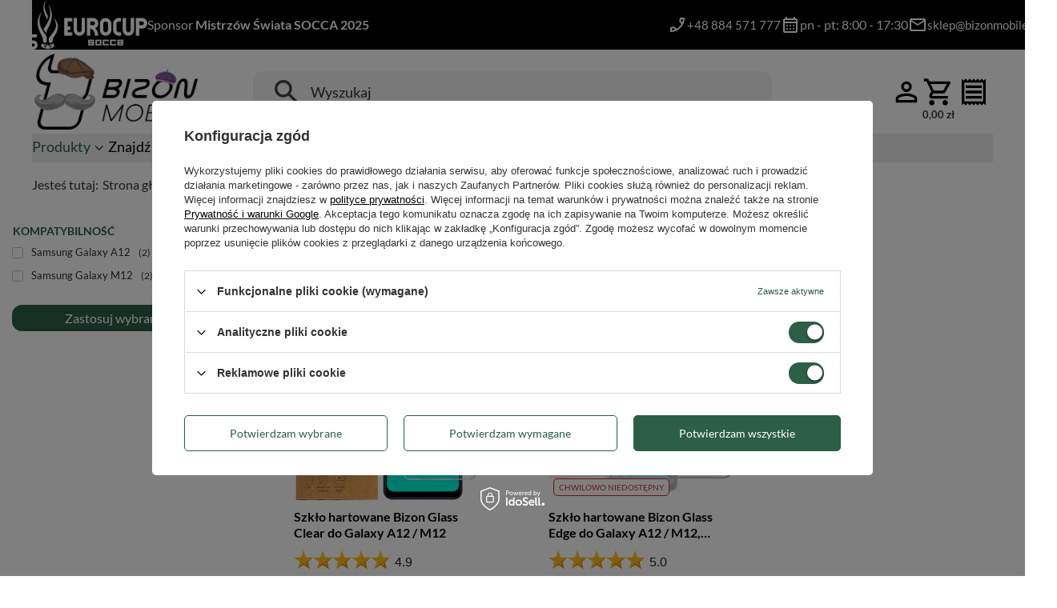

--- FILE ---
content_type: text/html; charset=utf-8
request_url: https://sklep.bizonmobile.pl/pl/menu/a12-2078.html
body_size: 20076
content:
<!DOCTYPE html>
<html lang="pl" class="--vat --gross " ><head><link rel="preload" as="image" fetchpriority="high" media="(max-width: 420px)" href="/hpeciai/a4aafd1fc702faae4d6db72a6ebe3a67/pol_is_Szklo-hartowane-Bizon-Glass-Clear-do-Galaxy-A12-M12-10913jpg"><link rel="preload" as="image" fetchpriority="high" media="(min-width: 420.1px)" href="/hpeciai/0dc94d4e3fb8a382aec93b7250d9e180/pol_il_Szklo-hartowane-Bizon-Glass-Clear-do-Galaxy-A12-M12-10913jpg"><link rel="preload" as="image" fetchpriority="high" media="(max-width: 420px)" href="/hpeciai/1175d7b0f5c71be06d5c0c8ef037b3b6/pol_is_Szklo-hartowane-Bizon-Glass-Edge-do-Galaxy-A12-M12-czarne-10914jpg"><link rel="preload" as="image" fetchpriority="high" media="(min-width: 420.1px)" href="/hpeciai/acc488f85432ce2410ea24f06e9c77f0/pol_il_Szklo-hartowane-Bizon-Glass-Edge-do-Galaxy-A12-M12-czarne-10914jpg"><meta name="viewport" content="initial-scale = 1.0, maximum-scale = 5.0, width=device-width, viewport-fit=cover"><meta http-equiv="Content-Type" content="text/html; charset=utf-8"><meta http-equiv="X-UA-Compatible" content="IE=edge"><title>Samsung Galaxy A12 Szkła Hartowane Ochronne | Sklep Online - Bizon Mobile</title><meta name="description" content="Bizon Mobile ➤ Szkła ochronne hartowane na telefony Samsung Galaxy A12. Akcesoria do ochrony urządzeń ✔️ Dobre Ceny ✔️ Szybka wysyłka ⭐ Kup Teraz!"><link rel="icon" href="/gfx/pol/favicon.ico"><meta name="theme-color" content="#2C5E48"><meta name="msapplication-navbutton-color" content="#2C5E48"><meta name="apple-mobile-web-app-status-bar-style" content="#2C5E48"><link rel="stylesheet" type="text/css" href="/gfx/pol/search_style.css.gzip?r=1768838377"><script>var app_shop={urls:{prefix:'data="/gfx/'.replace('data="', '')+'pol/',graphql:'/graphql/v1/'},vars:{meta:{viewportContent:'initial-scale = 1.0, maximum-scale = 5.0, width=device-width, viewport-fit=cover'},priceType:'gross',priceTypeVat:true,productDeliveryTimeAndAvailabilityWithBasket:false,geoipCountryCode:'US',fairShopLogo: { enabled: false, image: '/gfx/standards/safe_light.svg'},currency:{id:'PLN',symbol:'zł',country:'pl',format:'###,##0.00',beforeValue:false,space:true,decimalSeparator:',',groupingSeparator:' '},language:{id:'pol',symbol:'pl',name:'Polski'},omnibus:{enabled:true,rebateCodeActivate:false,hidePercentageDiscounts:false,},},txt:{priceTypeText:' brutto',},fn:{},fnrun:{},files:[],graphql:{}};const getCookieByName=(name)=>{const value=`; ${document.cookie}`;const parts = value.split(`; ${name}=`);if(parts.length === 2) return parts.pop().split(';').shift();return false;};if(getCookieByName('freeeshipping_clicked')){document.documentElement.classList.remove('--freeShipping');}if(getCookieByName('rabateCode_clicked')){document.documentElement.classList.remove('--rabateCode');}function hideClosedBars(){const closedBarsArray=JSON.parse(localStorage.getItem('closedBars'))||[];if(closedBarsArray.length){const styleElement=document.createElement('style');styleElement.textContent=`${closedBarsArray.map((el)=>`#${el}`).join(',')}{display:none !important;}`;document.head.appendChild(styleElement);}}hideClosedBars();</script><meta name="robots" content="index,follow"><meta name="rating" content="general"><meta name="Author" content="BIZON MOBILE Sp. z o.o. na bazie IdoSell (www.idosell.com/shop).">
<!-- Begin LoginOptions html -->

<style>
#client_new_social .service_item[data-name="service_Apple"]:before, 
#cookie_login_social_more .service_item[data-name="service_Apple"]:before,
.oscop_contact .oscop_login__service[data-service="Apple"]:before {
    display: block;
    height: 2.6rem;
    content: url('/gfx/standards/apple.svg?r=1743165583');
}
.oscop_contact .oscop_login__service[data-service="Apple"]:before {
    height: auto;
    transform: scale(0.8);
}
#client_new_social .service_item[data-name="service_Apple"]:has(img.service_icon):before,
#cookie_login_social_more .service_item[data-name="service_Apple"]:has(img.service_icon):before,
.oscop_contact .oscop_login__service[data-service="Apple"]:has(img.service_icon):before {
    display: none;
}
</style>

<!-- End LoginOptions html -->

<!-- Open Graph -->
<meta property="og:type" content="website"><meta property="og:url" content="https://sklep.bizonmobile.pl/pl/menu/a12-2078.html
"><meta property="og:title" content="A12 | Dobre Ceny | Sklep Online - Bizon Mobile"><meta property="og:description" content="Bizon Mobile ➤ A12 ✔️ Bezpieczne zakupy ✔️ Długi czas zwrotu ⭐ Zobacz!"><meta property="og:site_name" content="BIZON MOBILE Sp. z o.o."><meta property="og:locale" content="pl_PL"><meta property="og:image" content="https://sklep.bizonmobile.pl/hpeciai/e6bb539f65e83fc8e42b0d0bca18403c/pol_pl_Szklo-hartowane-Bizon-Glass-Clear-do-Galaxy-A12-M12-10913_1.jpg"><meta property="og:image:width" content="450"><meta property="og:image:height" content="450"><link rel="manifest" href="https://sklep.bizonmobile.pl/data/include/pwa/1/manifest.json?t=3"><meta name="apple-mobile-web-app-capable" content="yes"><meta name="apple-mobile-web-app-status-bar-style" content="black"><meta name="apple-mobile-web-app-title" content="sklep.bizonmobile.pl"><link rel="apple-touch-icon" href="/data/include/pwa/1/icon-128.png"><link rel="apple-touch-startup-image" href="/data/include/pwa/1/logo-512.png" /><meta name="msapplication-TileImage" content="/data/include/pwa/1/icon-144.png"><meta name="msapplication-TileColor" content="#2F3BA2"><meta name="msapplication-starturl" content="/"><script type="application/javascript">var _adblock = true;</script><script async src="/data/include/advertising.js"></script><script type="application/javascript">var statusPWA = {
                online: {
                    txt: "Połączono z internetem",
                    bg: "#5fa341"
                },
                offline: {
                    txt: "Brak połączenia z internetem",
                    bg: "#eb5467"
                }
            }</script><script async type="application/javascript" src="/ajax/js/pwa_online_bar.js?v=1&r=6"></script><script >
window.dataLayer = window.dataLayer || [];
window.gtag = function gtag() {
dataLayer.push(arguments);
}
gtag('consent', 'default', {
'ad_storage': 'denied',
'analytics_storage': 'denied',
'ad_personalization': 'denied',
'ad_user_data': 'denied',
'wait_for_update': 500
});

gtag('set', 'ads_data_redaction', true);
</script><script id="iaiscript_1" data-requirements="W10=" data-ga4_sel="ga4script">
window.iaiscript_1 = `<${'script'}  class='google_consent_mode_update'>
gtag('consent', 'update', {
'ad_storage': 'granted',
'analytics_storage': 'granted',
'ad_personalization': 'granted',
'ad_user_data': 'granted'
});
</${'script'}>`;
</script>
<!-- End Open Graph -->

<link rel="canonical" href="https://sklep.bizonmobile.pl/pl/menu/a12-2078.html" />

                <!-- Global site tag (gtag.js) -->
                <script  async src="https://www.googletagmanager.com/gtag/js?id=AW-11404450236"></script>
                <script >
                    window.dataLayer = window.dataLayer || [];
                    window.gtag = function gtag(){dataLayer.push(arguments);}
                    gtag('js', new Date());
                    
                    gtag('config', 'AW-11404450236', {"allow_enhanced_conversions":true});
gtag('config', 'G-CGJ3450MXH');

                </script>
                            <!-- Google Tag Manager -->
                    <script >(function(w,d,s,l,i){w[l]=w[l]||[];w[l].push({'gtm.start':
                    new Date().getTime(),event:'gtm.js'});var f=d.getElementsByTagName(s)[0],
                    j=d.createElement(s),dl=l!='dataLayer'?'&l='+l:'';j.async=true;j.src=
                    'https://www.googletagmanager.com/gtm.js?id='+i+dl;f.parentNode.insertBefore(j,f);
                    })(window,document,'script','dataLayer','GTM-T84VPTN');</script>
            <!-- End Google Tag Manager -->
<!-- Begin additional html or js -->


<!--5|1|3-->
<meta name="google-site-verification" content="qDpdDfXvig93oDGoB5lt31vAVYET-EzQjceFx_j70j0" />
<!--6|1|4-->
<meta name="google-site-verification" content="j2n_SVB_DW1cRiyKs2Z_C6B58VYchFUGGP9VyIwsVKM" />
<!--31|1|21-->
<link rel="icon" href="/gfx/pol/favicon.ico">
<!--33|1|23| modified: 2025-09-29 14:31:08-->
<meta name="facebook-domain-verification" content="p9lkkd7rlykngn6cbffovl0b7u85fg" />

<!-- End additional html or js -->
<script src="/inPost/inpostPayNew.js"></script><script src="https://inpostpay-widget-v2.inpost.pl/inpostpay.widget.v2.js"></script></head><body><div id="container" class="search_page container"><header class="commercial_banner"><script class="ajaxLoad">app_shop.vars.vat_registered="true";app_shop.vars.currency_format="###,##0.00";app_shop.vars.currency_before_value=false;app_shop.vars.currency_space=true;app_shop.vars.symbol="zł";app_shop.vars.id="PLN";app_shop.vars.baseurl="http://sklep.bizonmobile.pl/";app_shop.vars.sslurl="https://sklep.bizonmobile.pl/";app_shop.vars.curr_url="%2Fpl%2Fmenu%2Fa12-2078.html";var currency_decimal_separator=',';var currency_grouping_separator=' ';app_shop.vars.blacklist_extension=["exe","com","swf","js","php"];app_shop.vars.blacklist_mime=["application/javascript","application/octet-stream","message/http","text/javascript","application/x-deb","application/x-javascript","application/x-shockwave-flash","application/x-msdownload"];app_shop.urls.contact="/pl/contact.html";</script><div id="viewType" style="display:none"></div><div id="menu_skip" class="menu_skip"><a href="#layout" class="btn --outline --medium menu_skip__link --layout">Przejdź do zawartości strony</a><a href="#menu_categories" class="btn --outline --medium menu_skip__link --menu">Przejdź do kategorii</a></div><div class="bars_top bars"><div class="bars__item" id="bar27" style="--background-color:#000000;--border-color:#000000;--font-color:#ffffff;"><div class="bars__wrapper"><div class="bars__content"> <h1 style="font-size: 1rem; font-weight: normal; color: unset;">
<ul class="topbar__elements">
<li ><img class="topbar_tel_icon" src="/data/include/cms/icons/phone.svg" alt="Zadzwoń do nas"/><a tabindex="0" class="topbar_link" href="tel:+48884571777">+48 884 571 777 </a></li>
<li><img class="topbar_open_icon" src="/data/include/cms/icons/calendar.svg" alt="Godziny otwarcia"/><span tabindex="0">pn - pt: 8:00 - 17:30</span></li>
<li class="e-mail"><img class="topbar_mail_icon" src="/data/include/cms/icons/mail.svg" alt="Godziny otwarcia"/><a tabindex="0" class="topbar_link" href="mailto:sklep@bizonmobile.pl">sklep@bizonmobile.pl</a></li>
</ul>
</h1></div></div></div><div class="socca_top-bar"><img src="https://sklep.bizonmobile.pl/data/include/cms/socca_top-bar/pfs-bottom-text-white.webp" alt="Logo Polskiej Federacji Socca"><img src="https://sklep.bizonmobile.pl/data/include/cms/socca_top-bar/eurocup-right-text-white.webp" alt="Logo Eurocup Socca"><p>Sponsor <b>Mistrzów Świata SOCCA 2025</b></p></div></div><script>document.documentElement.style.setProperty('--bars-height',`${document.querySelector('.bars_top').offsetHeight}px`);</script><div id="logo" class="d-flex align-items-center" data-bg="/data/gfx/mask/pol/top_1_big.svg"><a href="/" target="_self" aria-label="Logo sklepu"><img src="https://sklep.bizonmobile.pl/data/include/cms/cms_b2c/dzien-dziabka/logo.png?v=1768838153980" alt="Przejdź do strony głównej" width="850" height="401"></a></div><form action="https://sklep.bizonmobile.pl/pl/search.html" method="get" id="menu_search" class="menu_search"><a href="#showSearchForm" class="menu_search__mobile" aria-label="Szukaj"></a><div class="menu_search__block"><div class="menu_search__item --input"><button class="menu_search__submit" type="submit" aria-label="Szukaj"></button><input class="menu_search__input" type="text" name="text" autocomplete="off" placeholder="Wyszukaj" aria-label="Wyszukaj"></div><div class="menu_search__item --results search_result"></div></div></form><div id="menu_top" class="menu_top"><div class="account_links"><a class="account_links__item" href="https://sklep.bizonmobile.pl/pl/login.html" aria-label="Zaloguj się"><span class="account_links__text --logged-out"></span><img src="/data/include/cms/icons/person.svg" alt="" class="menu_top__icon"></a></div><div id="menu_basket" class="topBasket"><a href="/basketedit.php" class="topBasket__sub" aria-label="Wartość koszyka: 0,00 zł"><span class="badge badge-info" aria-hidden="true"></span><strong class="topBasket__price">0,00 zł</strong><img src="https://sklep.bizonmobile.pl/data/include/cms/icons/shopping_cart.svg?v=1760345792011" class="menu_top__icon" alt=""></a><div class="topBasket__details --products" style="display: none;"><div class="topBasket__block --labels"><span class="topBasket__item --name">Produkt</span><span class="topBasket__item --sum">Ilość</span><span class="topBasket__item --prices">Cena</span></div><div class="topBasket__block --products"></div></div><div class="topBasket__details --shipping" style="display: none;"><span class="topBasket__name">Koszt dostawy od</span><span id="shipppingCost"></span></div><script>
				app_shop.vars.cache_html = true;
			</script></div><div class="shopping_list_top" data-empty="true"><a href="https://sklep.bizonmobile.pl/pl/shoppinglist" class="wishlist_link slt_link --empty" aria-label="Listy zakupowe"><img src="https://sklep.bizonmobile.pl/data/include/cms/icons/receipt.svg" alt="" class="menu_top__icon"><span class="slt_link__text"></span></a><div class="slt_lists"><ul class="slt_lists__nav"><li class="slt_lists__nav_item" data-list_skeleton="true" data-list_id="true" data-shared="true"><a href="#" class="slt_lists__nav_link" data-list_href="true"><span class="slt_lists__nav_name" data-list_name="true"></span><span class="slt_lists__count" data-list_count="true">0</span></a></li><li class="slt_lists__nav_item --empty"><a class="slt_lists__nav_link --empty" href="https://sklep.bizonmobile.pl/pl/shoppinglist"><span class="slt_lists__nav_name" data-list_name="true">Lista zakupowa</span><span class="slt_lists__count" data-list_count="true">0</span></a></li></ul></div></div></div><nav id="menu_categories" class="wide" aria-label="Kategorie główne"><button type="button" class="navbar-toggler" aria-label="Menu"><img class="toggler-icon" src="https://sklep.bizonmobile.pl/data/include/cms/icons/menu.svg" alt=""></button><div class="navbar-collapse" id="menu_navbar"><ul class="navbar-nav mx-md-n2"><li class="nav-item"><span class="nav-link-wrapper"><a  href="/pl/menu/produkty-171.html" target="_self" title="Produkty" class="nav-link --l1 active" >Produkty</a><button class="nav-link-expand" type="button" aria-label="Produkty, Menu"></button></span><ul class="navbar-subnav"><li class="nav-header"><a href="#backLink" class="nav-header__backLink"><i class="icon-angle-left"></i></a><a  href="/pl/menu/produkty-171.html" target="_self" title="Produkty" class="nav-link --l1 active" >Produkty</a></li><li class="nav-item"><a  href="/pl/menu/etui-do-telefonu-172.html" target="_self" title="Etui do telefonu" class="nav-link --l2" >Etui do telefonu</a><ul class="navbar-subsubnav more"><li class="nav-header"><a href="#backLink" class="nav-header__backLink"><i class="icon-angle-left"></i></a><a  href="/pl/menu/etui-do-telefonu-172.html" target="_self" title="Etui do telefonu" class="nav-link --l2" >Etui do telefonu</a></li><li class="nav-item"><a  href="/pl/menu/apple-238.html" target="_self" title="Apple" class="nav-link --l3" >Apple</a></li><li class="nav-item"><a  href="/pl/menu/samsung-212.html" target="_self" title="Samsung" class="nav-link --l3" >Samsung</a></li><li class="nav-item"><a  href="/pl/menu/xiaomi-216.html" target="_self" title="Xiaomi" class="nav-link --l3" >Xiaomi</a></li><li class="nav-item"><a  href="/pl/menu/google-263.html" target="_self" title="Google" class="nav-link --l3" >Google</a></li><li class="nav-item"><a  href="/pl/menu/huawei-202.html" target="_self" title="Huawei" class="nav-link --l3" >Huawei</a></li><li class="nav-item"><a  href="/pl/menu/honor-1664.html" target="_self" title="Honor" class="nav-link --l3" >Honor</a></li><li class="nav-item"><a  href="/pl/menu/motorola-205.html" target="_self" title="Motorola" class="nav-link --l3" >Motorola</a></li><li class="nav-item"><a  href="/pl/menu/oneplus-208.html" target="_self" title="OnePlus" class="nav-link --l3" >OnePlus</a></li><li class="nav-item"><a  href="/pl/menu/oppo-209.html" target="_self" title="Oppo" class="nav-link --l3" >Oppo</a></li><li class="nav-item"><a  href="/pl/menu/realme-210.html" target="_self" title="Realme" class="nav-link --l3" >Realme</a></li><li class="nav-item"><a  href="/pl/menu/sony-213.html" target="_self" title="Sony" class="nav-link --l3" >Sony</a></li><li class="nav-item"><a  href="/pl/menu/tecno-3278.html" target="_self" title="Tecno" class="nav-link --l3" >Tecno</a></li><li class="nav-item"><a  href="/pl/menu/vivo-215.html" target="_self" title="Vivo" class="nav-link --l3" >Vivo</a></li><li class="nav-item"><a  href="/pl/menu/asus-1659.html" target="_self" title="Asus" class="nav-link --l3" >Asus</a></li><li class="nav-item"><a  href="/pl/menu/htc-1677.html" target="_self" title="HTC" class="nav-link --l3" >HTC</a></li><li class="nav-item"><a  href="/pl/menu/nothing-1848.html" target="_self" title="Nothing" class="nav-link --l3" >Nothing</a></li><li class="nav-item --extend"><a href="" class="nav-link --l3" txt_alt="- Zwiń">+ Rozwiń</a></li></ul></li><li class="nav-item"><a  href="/pl/menu/etui-do-tabletu-218.html" target="_self" title="Etui do tabletu" class="nav-link --l2" >Etui do tabletu</a><ul class="navbar-subsubnav more"><li class="nav-header"><a href="#backLink" class="nav-header__backLink"><i class="icon-angle-left"></i></a><a  href="/pl/menu/etui-do-tabletu-218.html" target="_self" title="Etui do tabletu" class="nav-link --l2" >Etui do tabletu</a></li><li class="nav-item"><a  href="/pl/menu/apple-220.html" target="_self" title="Apple" class="nav-link --l3" >Apple</a></li><li class="nav-item"><a  href="/pl/menu/lenovo-223.html" target="_self" title="Lenovo" class="nav-link --l3" >Lenovo</a></li><li class="nav-item"><a  href="/pl/menu/microsoft-224.html" target="_self" title="Microsoft" class="nav-link --l3" >Microsoft</a></li><li class="nav-item"><a  href="/pl/menu/google-2662.html" target="_self" title="Google" class="nav-link --l3" >Google</a></li><li class="nav-item"><a  href="/pl/menu/oppo-1884.html" target="_self" title="Oppo" class="nav-link --l3" >Oppo</a></li><li class="nav-item"><a  href="/pl/menu/oneplus-1887.html" target="_self" title="OnePlus" class="nav-link --l3" >OnePlus</a></li><li class="nav-item"><a  href="/pl/menu/realme-230.html" target="_self" title="Realme" class="nav-link --l3" >Realme</a></li><li class="nav-item"><a  href="/pl/menu/samsung-232.html" target="_self" title="Samsung" class="nav-link --l3" >Samsung</a></li><li class="nav-item"><a  href="/pl/menu/tcl-235.html" target="_self" title="TCL" class="nav-link --l3" >TCL</a></li><li class="nav-item"><a  href="/pl/menu/xiaomi-237.html" target="_self" title="Xiaomi" class="nav-link --l3" >Xiaomi</a></li><li class="nav-item"><a  href="/pl/menu/nokia-1845.html" target="_self" title="Nokia" class="nav-link --l3" >Nokia</a></li><li class="nav-item --extend"><a href="" class="nav-link --l3" txt_alt="- Zwiń">+ Rozwiń</a></li></ul></li><li class="nav-item"><a  href="/pl/menu/etui-do-sluchawek-2969.html" target="_self" title="Etui do słuchawek" class="nav-link --l2" >Etui do słuchawek</a><ul class="navbar-subsubnav"><li class="nav-header"><a href="#backLink" class="nav-header__backLink"><i class="icon-angle-left"></i></a><a  href="/pl/menu/etui-do-sluchawek-2969.html" target="_self" title="Etui do słuchawek" class="nav-link --l2" >Etui do słuchawek</a></li><li class="nav-item"><a  href="/pl/menu/apple-2970.html" target="_self" title="Apple" class="nav-link --l3" >Apple</a></li><li class="nav-item"><a  href="/pl/menu/samsung-2999.html" target="_self" title="Samsung" class="nav-link --l3" >Samsung</a></li></ul></li><li class="nav-item"><a  href="/pl/menu/etui-do-czytnikow-ebook-566.html" target="_self" title="Etui do czytników ebook" class="nav-link --l2" >Etui do czytników ebook</a><ul class="navbar-subsubnav"><li class="nav-header"><a href="#backLink" class="nav-header__backLink"><i class="icon-angle-left"></i></a><a  href="/pl/menu/etui-do-czytnikow-ebook-566.html" target="_self" title="Etui do czytników ebook" class="nav-link --l2" >Etui do czytników ebook</a></li><li class="nav-item"><a  href="/pl/menu/amazon-1706.html" target="_self" title="Amazon" class="nav-link --l3" >Amazon</a></li></ul></li><li class="nav-item"><a  href="/pl/menu/elektronika-15875.html" target="_self" title="Elektronika" class="nav-link --l2" >Elektronika</a><ul class="navbar-subsubnav"><li class="nav-header"><a href="#backLink" class="nav-header__backLink"><i class="icon-angle-left"></i></a><a  href="/pl/menu/elektronika-15875.html" target="_self" title="Elektronika" class="nav-link --l2" >Elektronika</a></li><li class="nav-item"><a  href="/pl/menu/ladowarka-15876.html" target="_self" title="Ładowarka" class="nav-link --l3" >Ładowarka</a></li><li class="nav-item"><a  href="/pl/menu/kabel-15877.html" target="_self" title="Kabel" class="nav-link --l3" >Kabel</a></li></ul></li><li class="nav-item"><a  href="/pl/menu/etui-do-smartwatcha-570.html" target="_self" title="Etui do smartwatcha" class="nav-link --l2" >Etui do smartwatcha</a><ul class="navbar-subsubnav"><li class="nav-header"><a href="#backLink" class="nav-header__backLink"><i class="icon-angle-left"></i></a><a  href="/pl/menu/etui-do-smartwatcha-570.html" target="_self" title="Etui do smartwatcha" class="nav-link --l2" >Etui do smartwatcha</a></li><li class="nav-item"><a  href="/pl/menu/apple-571.html" target="_self" title="Apple" class="nav-link --l3" >Apple</a></li><li class="nav-item"><a  href="/pl/menu/samsung-2559.html" target="_self" title="Samsung" class="nav-link --l3" >Samsung</a></li><li class="nav-item"><a  href="/pl/menu/xiaomi-2571.html" target="_self" title="Xiaomi" class="nav-link --l3" >Xiaomi</a></li><li class="nav-item"><a  href="/pl/menu/google-577.html" target="_self" title="Google" class="nav-link --l3" >Google</a></li><li class="nav-item"><a  href="/pl/menu/huawei-1685.html" target="_self" title="Huawei" class="nav-link --l3" >Huawei</a></li><li class="nav-item"><a  href="/pl/menu/garmin-2796.html" target="_self" title="Garmin" class="nav-link --l3" >Garmin</a></li><li class="nav-item"><a  href="/pl/menu/oppo-14363.html" target="_self" title="Oppo" class="nav-link --l3" >Oppo</a></li><li class="nav-item"><a  href="/pl/menu/oneplus-14365.html" target="_self" title="OnePlus" class="nav-link --l3" >OnePlus</a></li></ul></li><li class="nav-item"><a  href="/pl/menu/pasek-do-smartwatcha-3194.html" target="_self" title="Pasek do smartwatcha" class="nav-link --l2" >Pasek do smartwatcha</a><ul class="navbar-subsubnav more"><li class="nav-header"><a href="#backLink" class="nav-header__backLink"><i class="icon-angle-left"></i></a><a  href="/pl/menu/pasek-do-smartwatcha-3194.html" target="_self" title="Pasek do smartwatcha" class="nav-link --l2" >Pasek do smartwatcha</a></li><li class="nav-item"><a  href="/pl/menu/samsung-3200.html" target="_self" title="Samsung" class="nav-link --l3" >Samsung</a></li><li class="nav-item"><a  href="/pl/menu/xiaomi-3219.html" target="_self" title="Xiaomi" class="nav-link --l3" >Xiaomi</a></li><li class="nav-item"><a  href="/pl/menu/huawei-3245.html" target="_self" title="Huawei" class="nav-link --l3" >Huawei</a></li><li class="nav-item"><a  href="/pl/menu/apple-3331.html" target="_self" title="Apple" class="nav-link --l3" >Apple</a></li><li class="nav-item"><a  href="/pl/menu/google-13549.html" target="_self" title="Google" class="nav-link --l3" >Google</a></li><li class="nav-item"><a  href="/pl/menu/garmin-13767.html" target="_self" title="Garmin" class="nav-link --l3" >Garmin</a></li><li class="nav-item"><a  href="/pl/menu/honor-14914.html" target="_self" title="Honor" class="nav-link --l3" >Honor</a></li><li class="nav-item"><a  href="/pl/menu/amazfit-14916.html" target="_self" title="Amazfit" class="nav-link --l3" >Amazfit</a></li><li class="nav-item"><a  href="/pl/menu/withings-14950.html" target="_self" title="Withings" class="nav-link --l3" >Withings</a></li><li class="nav-item"><a  href="/pl/menu/realme-14963.html" target="_self" title="Realme" class="nav-link --l3" >Realme</a></li><li class="nav-item"><a  href="/pl/menu/polar-14968.html" target="_self" title="Polar" class="nav-link --l3" >Polar</a></li><li class="nav-item"><a  href="/pl/menu/suunto-14980.html" target="_self" title="Suunto" class="nav-link --l3" >Suunto</a></li><li class="nav-item --extend"><a href="" class="nav-link --l3" txt_alt="- Zwiń">+ Rozwiń</a></li></ul></li><li class="nav-item"><a  href="/pl/menu/folie-ochronne-do-telefonu-651.html" target="_self" title="Folie ochronne do telefonu" class="nav-link --l2" >Folie ochronne do telefonu</a><ul class="navbar-subsubnav more"><li class="nav-header"><a href="#backLink" class="nav-header__backLink"><i class="icon-angle-left"></i></a><a  href="/pl/menu/folie-ochronne-do-telefonu-651.html" target="_self" title="Folie ochronne do telefonu" class="nav-link --l2" >Folie ochronne do telefonu</a></li><li class="nav-item"><a  href="/pl/menu/apple-653.html" target="_self" title="Apple" class="nav-link --l3" >Apple</a></li><li class="nav-item"><a  href="/pl/menu/samsung-2209.html" target="_self" title="Samsung" class="nav-link --l3" >Samsung</a></li><li class="nav-item"><a  href="/pl/menu/xiaomi-2307.html" target="_self" title="Xiaomi" class="nav-link --l3" >Xiaomi</a></li><li class="nav-item"><a  href="/pl/menu/google-680.html" target="_self" title="Google" class="nav-link --l3" >Google</a></li><li class="nav-item"><a  href="/pl/menu/huawei-686.html" target="_self" title="Huawei" class="nav-link --l3" >Huawei</a></li><li class="nav-item"><a  href="/pl/menu/honor-1665.html" target="_self" title="Honor" class="nav-link --l3" >Honor</a></li><li class="nav-item"><a  href="/pl/menu/motorola-1800.html" target="_self" title="Motorola" class="nav-link --l3" >Motorola</a></li><li class="nav-item"><a  href="/pl/menu/oneplus-1875.html" target="_self" title="OnePlus" class="nav-link --l3" >OnePlus</a></li><li class="nav-item"><a  href="/pl/menu/oppo-1889.html" target="_self" title="Oppo" class="nav-link --l3" >Oppo</a></li><li class="nav-item"><a  href="/pl/menu/realme-2040.html" target="_self" title="Realme" class="nav-link --l3" >Realme</a></li><li class="nav-item"><a  href="/pl/menu/sony-865.html" target="_self" title="Sony" class="nav-link --l3" >Sony</a></li><li class="nav-item"><a  href="/pl/menu/vivo-871.html" target="_self" title="Vivo" class="nav-link --l3" >Vivo</a></li><li class="nav-item"><a  href="/pl/menu/asus-1658.html" target="_self" title="Asus" class="nav-link --l3" >Asus</a></li><li class="nav-item"><a  href="/pl/menu/htc-1681.html" target="_self" title="HTC" class="nav-link --l3" >HTC</a></li><li class="nav-item"><a  href="/pl/menu/nothing-1851.html" target="_self" title="Nothing" class="nav-link --l3" >Nothing</a></li><li class="nav-item"><a  href="/pl/menu/tecno-3261.html" target="_self" title="Tecno" class="nav-link --l3" >Tecno</a></li><li class="nav-item"><a  href="/pl/menu/infinix-14015.html" target="_self" title="Infinix" class="nav-link --l3" >Infinix</a></li><li class="nav-item"><a  href="/pl/menu/t-mobile-15725.html" target="_self" title="T-Mobile" class="nav-link --l3" >T-Mobile</a></li><li class="nav-item --extend"><a href="" class="nav-link --l3" txt_alt="- Zwiń">+ Rozwiń</a></li></ul></li><li class="nav-item"><a  href="/pl/menu/folie-ochronne-do-tabletu-2825.html" target="_self" title="Folie ochronne do tabletu" class="nav-link --l2" >Folie ochronne do tabletu</a><ul class="navbar-subsubnav"><li class="nav-header"><a href="#backLink" class="nav-header__backLink"><i class="icon-angle-left"></i></a><a  href="/pl/menu/folie-ochronne-do-tabletu-2825.html" target="_self" title="Folie ochronne do tabletu" class="nav-link --l2" >Folie ochronne do tabletu</a></li><li class="nav-item"><a  href="/pl/menu/apple-2829.html" target="_self" title="Apple" class="nav-link --l3" >Apple</a></li><li class="nav-item"><a  href="/pl/menu/lenovo-2826.html" target="_self" title="Lenovo" class="nav-link --l3" >Lenovo</a></li><li class="nav-item"><a  href="/pl/menu/nintendo-14671.html" target="_self" title="Nintendo" class="nav-link --l3" >Nintendo</a></li><li class="nav-item"><a  href="/pl/menu/samsung-2831.html" target="_self" title="Samsung" class="nav-link --l3" >Samsung</a></li><li class="nav-item"><a  href="/pl/menu/xiaomi-2839.html" target="_self" title="Xiaomi" class="nav-link --l3" >Xiaomi</a></li><li class="nav-item"><a  href="/pl/menu/oppo-3173.html" target="_self" title="Oppo" class="nav-link --l3" >Oppo</a></li><li class="nav-item"><a  href="/pl/menu/oneplus-13724.html" target="_self" title="OnePlus" class="nav-link --l3" >OnePlus</a></li><li class="nav-item"><a  href="/pl/menu/realme-13732.html" target="_self" title="Realme" class="nav-link --l3" >Realme</a></li><li class="nav-item"><a  href="/pl/menu/asus-15733.html" target="_self" title="Asus" class="nav-link --l3" >Asus</a></li></ul></li><li class="nav-item nav-open"><a  href="/pl/menu/szkla-ochronne-do-telefonu-961.html" target="_self" title="Szkła ochronne do telefonu" class="nav-link --l2 active" >Szkła ochronne do telefonu</a><ul class="navbar-subsubnav more"><li class="nav-header"><a href="#backLink" class="nav-header__backLink"><i class="icon-angle-left"></i></a><a  href="/pl/menu/szkla-ochronne-do-telefonu-961.html" target="_self" title="Szkła ochronne do telefonu" class="nav-link --l2 active" >Szkła ochronne do telefonu</a></li><li class="nav-item"><a  href="/pl/menu/apple-963.html" target="_self" title="Apple" class="nav-link --l3" >Apple</a></li><li class="nav-item nav-open"><a  href="/pl/menu/samsung-2075.html" target="_self" title="Samsung" class="nav-link --l3 active" >Samsung</a></li><li class="nav-item"><a  href="/pl/menu/xiaomi-2453.html" target="_self" title="Xiaomi" class="nav-link --l3" >Xiaomi</a></li><li class="nav-item"><a  href="/pl/menu/google-990.html" target="_self" title="Google" class="nav-link --l3" >Google</a></li><li class="nav-item"><a  href="/pl/menu/honor-2756.html" target="_self" title="Honor" class="nav-link --l3" >Honor</a></li><li class="nav-item"><a  href="/pl/menu/huawei-996.html" target="_self" title="Huawei" class="nav-link --l3" >Huawei</a></li><li class="nav-item"><a  href="/pl/menu/motorola-1755.html" target="_self" title="Motorola" class="nav-link --l3" >Motorola</a></li><li class="nav-item"><a  href="/pl/menu/oneplus-1867.html" target="_self" title="OnePlus" class="nav-link --l3" >OnePlus</a></li><li class="nav-item"><a  href="/pl/menu/oppo-1920.html" target="_self" title="Oppo" class="nav-link --l3" >Oppo</a></li><li class="nav-item"><a  href="/pl/menu/realme-2013.html" target="_self" title="Realme" class="nav-link --l3" >Realme</a></li><li class="nav-item"><a  href="/pl/menu/sony-1175.html" target="_self" title="Sony" class="nav-link --l3" >Sony</a></li><li class="nav-item"><a  href="/pl/menu/vivo-1181.html" target="_self" title="Vivo" class="nav-link --l3" >Vivo</a></li><li class="nav-item"><a  href="/pl/menu/asus-1657.html" target="_self" title="Asus" class="nav-link --l3" >Asus</a></li><li class="nav-item"><a  href="/pl/menu/htc-1679.html" target="_self" title="HTC" class="nav-link --l3" >HTC</a></li><li class="nav-item"><a  href="/pl/menu/nothing-1853.html" target="_self" title="Nothing" class="nav-link --l3" >Nothing</a></li><li class="nav-item"><a  href="/pl/menu/infinix-14007.html" target="_self" title="Infinix" class="nav-link --l3" >Infinix</a></li><li class="nav-item"><a  href="/pl/menu/t-mobile-15712.html" target="_self" title="T-Mobile" class="nav-link --l3" >T-Mobile</a></li><li class="nav-item --extend"><a href="" class="nav-link --l3" txt_alt="- Zwiń">+ Rozwiń</a></li></ul></li><li class="nav-item"><a  href="/pl/menu/szkla-ochronne-do-tabletu-2847.html" target="_self" title="Szkła ochronne do tabletu" class="nav-link --l2" >Szkła ochronne do tabletu</a><ul class="navbar-subsubnav"><li class="nav-header"><a href="#backLink" class="nav-header__backLink"><i class="icon-angle-left"></i></a><a  href="/pl/menu/szkla-ochronne-do-tabletu-2847.html" target="_self" title="Szkła ochronne do tabletu" class="nav-link --l2" >Szkła ochronne do tabletu</a></li><li class="nav-item"><a  href="/pl/menu/apple-2858.html" target="_self" title="Apple" class="nav-link --l3" >Apple</a></li><li class="nav-item"><a  href="/pl/menu/samsung-2848.html" target="_self" title="Samsung" class="nav-link --l3" >Samsung</a></li><li class="nav-item"><a  href="/pl/menu/lenovo-2876.html" target="_self" title="Lenovo" class="nav-link --l3" >Lenovo</a></li><li class="nav-item"><a  href="/pl/menu/nintendo-2870.html" target="_self" title="Nintendo" class="nav-link --l3" >Nintendo</a></li><li class="nav-item"><a  href="/pl/menu/xiaomi-2878.html" target="_self" title="Xiaomi" class="nav-link --l3" >Xiaomi</a></li><li class="nav-item"><a  href="/pl/menu/oppo-3175.html" target="_self" title="Oppo" class="nav-link --l3" >Oppo</a></li><li class="nav-item"><a  href="/pl/menu/oneplus-14988.html" target="_self" title="OnePlus" class="nav-link --l3" >OnePlus</a></li></ul></li><li class="nav-item"><a  href="/pl/menu/szkla-ochronne-na-aparat-telefonu-1271.html" target="_self" title="Szkła ochronne na aparat telefonu" class="nav-link --l2" >Szkła ochronne na aparat telefonu</a><ul class="navbar-subsubnav more"><li class="nav-header"><a href="#backLink" class="nav-header__backLink"><i class="icon-angle-left"></i></a><a  href="/pl/menu/szkla-ochronne-na-aparat-telefonu-1271.html" target="_self" title="Szkła ochronne na aparat telefonu" class="nav-link --l2" >Szkła ochronne na aparat telefonu</a></li><li class="nav-item"><a  href="/pl/menu/apple-1273.html" target="_self" title="Apple" class="nav-link --l3" >Apple</a></li><li class="nav-item"><a  href="/pl/menu/samsung-2142.html" target="_self" title="Samsung" class="nav-link --l3" >Samsung</a></li><li class="nav-item"><a  href="/pl/menu/xiaomi-2380.html" target="_self" title="Xiaomi" class="nav-link --l3" >Xiaomi</a></li><li class="nav-item"><a  href="/pl/menu/google-1300.html" target="_self" title="Google" class="nav-link --l3" >Google</a></li><li class="nav-item"><a  href="/pl/menu/huawei-1306.html" target="_self" title="Huawei" class="nav-link --l3" >Huawei</a></li><li class="nav-item"><a  href="/pl/menu/honor-1671.html" target="_self" title="Honor" class="nav-link --l3" >Honor</a></li><li class="nav-item"><a  href="/pl/menu/motorola-1710.html" target="_self" title="Motorola" class="nav-link --l3" >Motorola</a></li><li class="nav-item"><a  href="/pl/menu/oneplus-1859.html" target="_self" title="OnePlus" class="nav-link --l3" >OnePlus</a></li><li class="nav-item"><a  href="/pl/menu/oppo-1951.html" target="_self" title="Oppo" class="nav-link --l3" >Oppo</a></li><li class="nav-item"><a  href="/pl/menu/realme-1986.html" target="_self" title="Realme" class="nav-link --l3" >Realme</a></li><li class="nav-item"><a  href="/pl/menu/sony-1485.html" target="_self" title="Sony" class="nav-link --l3" >Sony</a></li><li class="nav-item"><a  href="/pl/menu/vivo-1491.html" target="_self" title="Vivo" class="nav-link --l3" >Vivo</a></li><li class="nav-item"><a  href="/pl/menu/asus-2700.html" target="_self" title="Asus" class="nav-link --l3" >Asus</a></li><li class="nav-item"><a  href="/pl/menu/nothing-1855.html" target="_self" title="Nothing" class="nav-link --l3" >Nothing</a></li><li class="nav-item --extend"><a href="" class="nav-link --l3" txt_alt="- Zwiń">+ Rozwiń</a></li></ul></li><li class="nav-item"><a  href="/pl/menu/szkla-ochronne-na-aparat-tabletu-2588.html" target="_self" title="Szkła ochronne na aparat tabletu" class="nav-link --l2" >Szkła ochronne na aparat tabletu</a><ul class="navbar-subsubnav"><li class="nav-header"><a href="#backLink" class="nav-header__backLink"><i class="icon-angle-left"></i></a><a  href="/pl/menu/szkla-ochronne-na-aparat-tabletu-2588.html" target="_self" title="Szkła ochronne na aparat tabletu" class="nav-link --l2" >Szkła ochronne na aparat tabletu</a></li><li class="nav-item"><a  href="/pl/menu/oppo-2589.html" target="_self" title="Oppo" class="nav-link --l3" >Oppo</a></li><li class="nav-item"><a  href="/pl/menu/xiaomi-2621.html" target="_self" title="Xiaomi" class="nav-link --l3" >Xiaomi</a></li><li class="nav-item"><a  href="/pl/menu/samsung-2822.html" target="_self" title="Samsung" class="nav-link --l3" >Samsung</a></li></ul></li><li class="nav-item"><a  href="/pl/menu/folie-ochronne-do-smartwatcha-597.html" target="_self" title="Folie ochronne do smartwatcha" class="nav-link --l2" >Folie ochronne do smartwatcha</a><ul class="navbar-subsubnav"><li class="nav-header"><a href="#backLink" class="nav-header__backLink"><i class="icon-angle-left"></i></a><a  href="/pl/menu/folie-ochronne-do-smartwatcha-597.html" target="_self" title="Folie ochronne do smartwatcha" class="nav-link --l2" >Folie ochronne do smartwatcha</a></li><li class="nav-item"><a  href="/pl/menu/apple-598.html" target="_self" title="Apple" class="nav-link --l3" >Apple</a></li><li class="nav-item"><a  href="/pl/menu/samsung-2547.html" target="_self" title="Samsung" class="nav-link --l3" >Samsung</a></li><li class="nav-item"><a  href="/pl/menu/xiaomi-2539.html" target="_self" title="Xiaomi" class="nav-link --l3" >Xiaomi</a></li><li class="nav-item"><a  href="/pl/menu/google-604.html" target="_self" title="Google" class="nav-link --l3" >Google</a></li><li class="nav-item"><a  href="/pl/menu/huawei-1688.html" target="_self" title="Huawei" class="nav-link --l3" >Huawei</a></li><li class="nav-item"><a  href="/pl/menu/garmin-2799.html" target="_self" title="Garmin" class="nav-link --l3" >Garmin</a></li><li class="nav-item"><a  href="/pl/menu/oneplus-14393.html" target="_self" title="OnePlus" class="nav-link --l3" >OnePlus</a></li><li class="nav-item"><a  href="/pl/menu/nothing-15016.html" target="_self" title="Nothing" class="nav-link --l3" >Nothing</a></li><li class="nav-item"><a  href="/pl/menu/realme-15675.html" target="_self" title="Realme" class="nav-link --l3" >Realme</a></li></ul></li><li class="nav-item"><a  href="/pl/menu/szkla-ochronne-do-smartwatcha-624.html" target="_self" title="Szkła ochronne do smartwatcha" class="nav-link --l2" >Szkła ochronne do smartwatcha</a><ul class="navbar-subsubnav"><li class="nav-header"><a href="#backLink" class="nav-header__backLink"><i class="icon-angle-left"></i></a><a  href="/pl/menu/szkla-ochronne-do-smartwatcha-624.html" target="_self" title="Szkła ochronne do smartwatcha" class="nav-link --l2" >Szkła ochronne do smartwatcha</a></li><li class="nav-item"><a  href="/pl/menu/apple-625.html" target="_self" title="Apple" class="nav-link --l3" >Apple</a></li><li class="nav-item"><a  href="/pl/menu/samsung-636.html" target="_self" title="Samsung" class="nav-link --l3" >Samsung</a></li><li class="nav-item"><a  href="/pl/menu/xiaomi-644.html" target="_self" title="Xiaomi" class="nav-link --l3" >Xiaomi</a></li><li class="nav-item"><a  href="/pl/menu/google-631.html" target="_self" title="Google" class="nav-link --l3" >Google</a></li><li class="nav-item"><a  href="/pl/menu/huawei-1692.html" target="_self" title="Huawei" class="nav-link --l3" >Huawei</a></li><li class="nav-item"><a  href="/pl/menu/garmin-2802.html" target="_self" title="Garmin" class="nav-link --l3" >Garmin</a></li><li class="nav-item"><a  href="/pl/menu/oneplus-14693.html" target="_self" title="OnePlus" class="nav-link --l3" >OnePlus</a></li></ul></li><li class="nav-item empty"><a  href="/pl/menu/do-lokalizatora-airtag-568.html" target="_self" title="Do lokalizatora AirTag" class="nav-link --l2" >Do lokalizatora AirTag</a></li><li class="nav-item"><a  href="/pl/menu/akcesoria-3025.html" target="_self" title="Akcesoria" class="nav-link --l2" >Akcesoria</a><ul class="navbar-subsubnav"><li class="nav-header"><a href="#backLink" class="nav-header__backLink"><i class="icon-angle-left"></i></a><a  href="/pl/menu/akcesoria-3025.html" target="_self" title="Akcesoria" class="nav-link --l2" >Akcesoria</a></li><li class="nav-item"><a  href="/pl/menu/higiena-i-dezynfekcja-1581.html" target="_self" title="Higiena i dezynfekcja" class="nav-link --l3" >Higiena i dezynfekcja</a></li><li class="nav-item"><a  href="/pl/menu/ring-na-palec-do-telefonu-3026.html" target="_self" title="Ring na palec do telefonu" class="nav-link --l3" >Ring na palec do telefonu</a></li><li class="nav-item"><a  href="/pl/menu/smycz-do-telefonu-3035.html" target="_self" title="Smycz do telefonu" class="nav-link --l3" >Smycz do telefonu</a></li><li class="nav-item"><a  href="/pl/menu/kijek-do-selfie-3195.html" target="_self" title="Kijek do selfie" class="nav-link --l3" >Kijek do selfie</a></li><li class="nav-item"><a  href="/pl/menu/etui-wodoszczelne-saszetka-3210.html" target="_self" title="Etui wodoszczelne, saszetka" class="nav-link --l3" >Etui wodoszczelne, saszetka</a></li><li class="nav-item"><a  href="/pl/menu/gadzety-14346.html" target="_self" title="Gadżety" class="nav-link --l3" >Gadżety</a></li><li class="nav-item"><a  href="/pl/menu/kabel-15818.html" target="_self" title="Kabel" class="nav-link --l3" >Kabel</a></li></ul></li></ul></li><li class="nav-item"><span class="nav-link-wrapper"><a  href="https://sklep.bizonmobile.pl/pl/cms/producenci-47.html" target="_self" title="Znajdź model urządzenia" class="nav-link --l1" >Znajdź model urządzenia</a><button class="nav-link-expand" type="button" aria-label="Znajdź model urządzenia, Menu"></button></span><ul class="navbar-subnav"><li class="nav-header"><a href="#backLink" class="nav-header__backLink"><i class="icon-angle-left"></i></a><a  href="https://sklep.bizonmobile.pl/pl/cms/producenci-47.html" target="_self" title="Znajdź model urządzenia" class="nav-link --l1" >Znajdź model urządzenia</a></li><li class="nav-item empty"><a  href="https://sklep.bizonmobile.pl/pl/cms/apple-34.html" target="_self" title="Apple" class="nav-link --l2" >Apple</a></li><li class="nav-item empty"><a  href="https://sklep.bizonmobile.pl/pl/cms/samsung-43.html" target="_self" title="Samsung" class="nav-link --l2" >Samsung</a></li><li class="nav-item empty"><a  href="https://sklep.bizonmobile.pl/pl/cms/xiaomi-46.html" target="_self" title="Xiaomi" class="nav-link --l2" >Xiaomi</a></li><li class="nav-item empty"><a  href="https://sklep.bizonmobile.pl/pl/cms/oppo-41.html" target="_self" title="Oppo" class="nav-link --l2" >Oppo</a></li><li class="nav-item empty"><a  href="https://sklep.bizonmobile.pl/pl/cms/vivo-45.html" target="_self" title="Vivo" class="nav-link --l2" >Vivo</a></li><li class="nav-item empty"><a  href="https://sklep.bizonmobile.pl/pl/cms/realme-42.html" target="_self" title="Realme" class="nav-link --l2" >Realme</a></li><li class="nav-item empty"><a  href="https://sklep.bizonmobile.pl/pl/cms/huawei-36.html" target="_self" title="Huawei" class="nav-link --l2" >Huawei</a></li><li class="nav-item empty"><a  href="https://sklep.bizonmobile.pl/pl/cms/motorola-39.html" target="_self" title="Motorola" class="nav-link --l2" >Motorola</a></li><li class="nav-item empty"><a  href="https://sklep.bizonmobile.pl/pl/cms/google-35.html" target="_self" title="Google" class="nav-link --l2" >Google</a></li><li class="nav-item empty"><a  href="https://sklep.bizonmobile.pl/pl/cms/nothing-61.html" target="_self" title="Nothing" class="nav-link --l2" >Nothing</a></li><li class="nav-item empty"><a  href="https://sklep.bizonmobile.pl/pl/cms/oneplus-40.html" target="_self" title="OnePlus" class="nav-link --l2" >OnePlus</a></li><li class="nav-item empty"><a  href="https://sklep.bizonmobile.pl/pl/cms/amazon-64.html" target="_self" title="Amazon" class="nav-link --l2" >Amazon</a></li><li class="nav-item empty"><a  href="https://sklep.bizonmobile.pl/pl/cms/asus-59.html" target="_self" title="Asus" class="nav-link --l2" >Asus</a></li><li class="nav-item empty"><a  href="https://sklep.bizonmobile.pl/pl/cms/garmin-67.html" target="_self" title="Garmin" class="nav-link --l2" >Garmin</a></li><li class="nav-item empty"><a  href="https://sklep.bizonmobile.pl/pl/cms/honor-65.html" target="_self" title="Honor" class="nav-link --l2" >Honor</a></li><li class="nav-item empty"><a  href="https://sklep.bizonmobile.pl/pl/cms/htc-60.html" target="_self" title="HTC" class="nav-link --l2" >HTC</a></li><li class="nav-item empty"><a  href="https://sklep.bizonmobile.pl/pl/cms/infinix-74.html" target="_self" title="Infinix" class="nav-link --l2" >Infinix</a></li><li class="nav-item empty"><a  href="https://sklep.bizonmobile.pl/pl/cms/lenovo-37.html" target="_self" title="Lenovo" class="nav-link --l2" >Lenovo</a></li><li class="nav-item empty"><a  href="https://sklep.bizonmobile.pl/pl/cms/microsoft-38.html" target="_self" title="Microsoft" class="nav-link --l2" >Microsoft</a></li><li class="nav-item empty"><a  href="https://sklep.bizonmobile.pl/pl/cms/nintendo-68.html" target="_self" title="Nintendo" class="nav-link --l2" >Nintendo</a></li><li class="nav-item empty"><a  href="https://sklep.bizonmobile.pl/pl/cms/nokia-62.html" target="_self" title="Nokia" class="nav-link --l2" >Nokia</a></li><li class="nav-item empty"><a  href="https://sklep.bizonmobile.pl/pl/cms/sony-44.html" target="_self" title="Sony" class="nav-link --l2" >Sony</a></li><li class="nav-item empty"><a  href="https://sklep.bizonmobile.pl/pl/cms/tcl-63.html" target="_self" title="TCL" class="nav-link --l2" >TCL</a></li><li class="nav-item empty"><a  href="https://sklep.bizonmobile.pl/pl/cms/tecno-70.html" target="_self" title="Tecno" class="nav-link --l2" >Tecno</a></li></ul></li><li class="nav-item"><span class="nav-link-wrapper"><a  href="https://sklep.bizonmobile.pl/pl/cms/serie-produktow-49.html" target="_self" title="Nasze serie produktów" class="nav-link --l1" >Nasze serie produktów</a><button class="nav-link-expand" type="button" aria-label="Nasze serie produktów, Menu"></button></span><ul class="navbar-subnav"><li class="nav-header"><a href="#backLink" class="nav-header__backLink"><i class="icon-angle-left"></i></a><a  href="https://sklep.bizonmobile.pl/pl/cms/serie-produktow-49.html" target="_self" title="Nasze serie produktów" class="nav-link --l1" >Nasze serie produktów</a></li><li class="nav-item"><a  href="https://sklep.bizonmobile.pl/pl/categories/etui-etui-na-telefon-1214553918.html" target="_self" title="Etui na telefon" class="nav-link --l2" >Etui na telefon</a><ul class="navbar-subsubnav more"><li class="nav-header"><a href="#backLink" class="nav-header__backLink"><i class="icon-angle-left"></i></a><a  href="https://sklep.bizonmobile.pl/pl/categories/etui-etui-na-telefon-1214553918.html" target="_self" title="Etui na telefon" class="nav-link --l2" >Etui na telefon</a></li><li class="nav-item"><a  href="https://sklep.bizonmobile.pl/pl/series/bizon-case-angelo-134.html" target="_self" title="Bizon Case Angelo" class="nav-link --l3" >Bizon Case Angelo</a></li><li class="nav-item"><a  href="https://sklep.bizonmobile.pl/pl/series/bizon-case-crystalo-156.html" target="_self" title="Bizon Case CrystalO" class="nav-link --l3" >Bizon Case CrystalO</a></li><li class="nav-item"><a  href="https://sklep.bizonmobile.pl/pl/series/bizon-case-eclipse-135.html" target="_self" title="Bizon Case Eclipse" class="nav-link --l3" >Bizon Case Eclipse</a></li><li class="nav-item"><a  href="https://sklep.bizonmobile.pl/pl/series/bizon-case-halo-158.html" target="_self" title="Bizon Case Halo" class="nav-link --l3" >Bizon Case Halo</a></li><li class="nav-item"><a  href="https://sklep.bizonmobile.pl/pl/series/bizon-case-hybrid-ring-71.html" target="_self" title="Bizon Case Hybrid Ring" class="nav-link --l3" >Bizon Case Hybrid Ring</a></li><li class="nav-item"><a  href="https://sklep.bizonmobile.pl/pl/series/bizon-case-lupka-162.html" target="_self" title="Bizon Case Łupka" class="nav-link --l3" >Bizon Case Łupka</a></li><li class="nav-item"><a  href="https://sklep.bizonmobile.pl/pl/series/bizon-case-marco-133.html" target="_self" title="Bizon Case Marco" class="nav-link --l3" >Bizon Case Marco</a></li><li class="nav-item"><a  href="https://sklep.bizonmobile.pl/pl/series/bizon-case-tur-72.html" target="_self" title="Bizon Case Tur" class="nav-link --l3" >Bizon Case Tur</a></li><li class="nav-item"><a  href="/pl/series/bizon-case-pocket-110.html" target="_self" title="Bizon Case Pocket" class="nav-link --l3" >Bizon Case Pocket</a></li><li class="nav-item"><a  href="https://sklep.bizonmobile.pl/pl/series/bizon-case-pure-magnetic-47.html" target="_self" title="Bizon Case Pure Magnetic" class="nav-link --l3" >Bizon Case Pure Magnetic</a></li><li class="nav-item"><a  href="https://sklep.bizonmobile.pl/pl/series/bizon-case-salpa-79.html" target="_self" title="Bizon Case Salpa" class="nav-link --l3" >Bizon Case Salpa</a></li><li class="nav-item"><a  href="https://sklep.bizonmobile.pl/pl/series/bizon-case-clear-pack-54.html" target="_self" title="Bizon Case Clear Pack" class="nav-link --l3" >Bizon Case Clear Pack</a></li><li class="nav-item"><a  href="https://sklep.bizonmobile.pl/pl/series/bizon-soft-case-127.html" target="_self" title="Bizon Soft Case" class="nav-link --l3" >Bizon Soft Case</a></li><li class="nav-item"><a  href="https://sklep.bizonmobile.pl/pl/series/bizon-soft-case-magnetic-173.html" target="_self" title="Bizon Soft Case Magnetic" class="nav-link --l3" >Bizon Soft Case Magnetic</a></li><li class="nav-item"><a  href="https://sklep.bizonmobile.pl/pl/series/bizon-case-silicone-62.html" target="_self" title="Bizon Case Silicone" class="nav-link --l3" >Bizon Case Silicone</a></li><li class="nav-item"><a  href="https://sklep.bizonmobile.pl/pl/series/bizon-case-silicone-sq-48.html" target="_self" title="Bizon Case Silicone Sq" class="nav-link --l3" >Bizon Case Silicone Sq</a></li><li class="nav-item"><a  href="https://sklep.bizonmobile.pl/pl/series/bizon-case-silicone-ring-60.html" target="_self" title="Bizon Case Silicone Ring" class="nav-link --l3" >Bizon Case Silicone Ring</a></li><li class="nav-item"><a  href="https://sklep.bizonmobile.pl/pl/series/bizon-case-silicone-ring-sq-63.html" target="_self" title="Bizon Case Silicone Ring Sq" class="nav-link --l3" >Bizon Case Silicone Ring Sq</a></li><li class="nav-item"><a  href="https://sklep.bizonmobile.pl/pl/series/bizon-case-hydrofloat-125.html" target="_self" title="Bizon Case Hydrofloat" class="nav-link --l3" >Bizon Case Hydrofloat</a></li><li class="nav-item"><a  href="https://sklep.bizonmobile.pl/pl/series/bizon-case-hydrowrap-126.html" target="_self" title="Bizon Case Hydrowrap" class="nav-link --l3" >Bizon Case Hydrowrap</a></li><li class="nav-item --extend"><a href="" class="nav-link --l3" txt_alt="- Zwiń">+ Rozwiń</a></li></ul></li><li class="nav-item"><a  href="https://sklep.bizonmobile.pl/pl/categories/folie-i-szkla-ochronne-folie-ochronne-folie-ochronne-na-telefon-1214553919.html" target="_self" title="Szkła i folie na telefon" class="nav-link --l2" >Szkła i folie na telefon</a><ul class="navbar-subsubnav more"><li class="nav-header"><a href="#backLink" class="nav-header__backLink"><i class="icon-angle-left"></i></a><a  href="https://sklep.bizonmobile.pl/pl/categories/folie-i-szkla-ochronne-folie-ochronne-folie-ochronne-na-telefon-1214553919.html" target="_self" title="Szkła i folie na telefon" class="nav-link --l2" >Szkła i folie na telefon</a></li><li class="nav-item"><a  href="https://sklep.bizonmobile.pl/pl/series/bizon-glass-clear-50.html" target="_self" title="Bizon Glass Clear" class="nav-link --l3" >Bizon Glass Clear</a></li><li class="nav-item"><a  href="https://sklep.bizonmobile.pl/pl/series/bizon-glass-clear-2-68.html" target="_self" title="Bizon Glass Clear 2" class="nav-link --l3" >Bizon Glass Clear 2</a></li><li class="nav-item"><a  href="https://sklep.bizonmobile.pl/pl/series/bizon-glass-clear-2-pack-73.html" target="_self" title="Bizon Glass Clear 2 Pack" class="nav-link --l3" >Bizon Glass Clear 2 Pack</a></li><li class="nav-item"><a  href="https://sklep.bizonmobile.pl/pl/series/bizon-glass-aplikator-159.html" target="_self" title="Bizon Glass Aplikator" class="nav-link --l3" >Bizon Glass Aplikator</a></li><li class="nav-item"><a  href="https://sklep.bizonmobile.pl/pl/series/bizon-glass-clear-shadow-129.html" target="_self" title="Bizon Glass Clear Shadow" class="nav-link --l3" >Bizon Glass Clear Shadow</a></li><li class="nav-item"><a  href="https://sklep.bizonmobile.pl/pl/series/bizon-glass-edge-49.html" target="_self" title="Bizon Glass Edge" class="nav-link --l3" >Bizon Glass Edge</a></li><li class="nav-item"><a  href="https://sklep.bizonmobile.pl/pl/series/bizon-glass-edge-2-69.html" target="_self" title="Bizon Glass Edge 2" class="nav-link --l3" >Bizon Glass Edge 2</a></li><li class="nav-item"><a  href="https://sklep.bizonmobile.pl/pl/series/bizon-glass-edge-2-pack-74.html" target="_self" title="Bizon Glass Edge 2 Pack" class="nav-link --l3" >Bizon Glass Edge 2 Pack</a></li><li class="nav-item"><a  href="https://sklep.bizonmobile.pl/pl/series/bizon-glass-edge-3d-82.html" target="_self" title="Bizon Glass Edge 3D" class="nav-link --l3" >Bizon Glass Edge 3D</a></li><li class="nav-item"><a  href="https://sklep.bizonmobile.pl/pl/series/bizon-glass-edge-2-3d-106.html" target="_self" title="Bizon Glass Edge 2 3D" class="nav-link --l3" >Bizon Glass Edge 2 3D</a></li><li class="nav-item"><a  href="https://sklep.bizonmobile.pl/pl/series/bizon-glass-edge-shadow-128.html" target="_self" title="Bizon Glass Edge Shadow" class="nav-link --l3" >Bizon Glass Edge Shadow</a></li><li class="nav-item"><a  href="https://sklep.bizonmobile.pl/pl/series/bizon-glass-film-sun-136.html" target="_self" title="Bizon Glass Film Sun" class="nav-link --l3" >Bizon Glass Film Sun</a></li><li class="nav-item"><a  href="https://sklep.bizonmobile.pl/pl/series/bizon-glass-hydrogel-front-57.html" target="_self" title="Bizon Glass Hydrogel Front" class="nav-link --l3" >Bizon Glass Hydrogel Front</a></li><li class="nav-item"><a  href="https://sklep.bizonmobile.pl/pl/series/bizon-glass-hydrogel-back-52.html" target="_self" title="Bizon Glass Hydrogel Back" class="nav-link --l3" >Bizon Glass Hydrogel Back</a></li><li class="nav-item"><a  href="https://sklep.bizonmobile.pl/pl/series/bizon-glass-hydrogel-set-46.html" target="_self" title="Bizon Glass Hydrogel Set" class="nav-link --l3" >Bizon Glass Hydrogel Set</a></li><li class="nav-item"><a  href="https://sklep.bizonmobile.pl/pl/series/bizon-glass-silk-lens-56.html" target="_self" title="Bizon Glass Silk Lens" class="nav-link --l3" >Bizon Glass Silk Lens</a></li><li class="nav-item"><a  href="https://sklep.bizonmobile.pl/pl/series/bizon-glass-snap-lens-157.html" target="_self" title="Bizon Glass Snap Lens" class="nav-link --l3" >Bizon Glass Snap Lens</a></li><li class="nav-item"><a  href="https://sklep.bizonmobile.pl/pl/series/bizon-glass-mule-142.html" target="_self" title="Bizon Glass Mule" class="nav-link --l3" >Bizon Glass Mule</a></li><li class="nav-item"><a  href="https://sklep.bizonmobile.pl/pl/series/bizon-glass-mule-shadow-181.html" target="_self" title="Bizon Glass Mule Shadow" class="nav-link --l3" >Bizon Glass Mule Shadow</a></li><li class="nav-item --extend"><a href="" class="nav-link --l3" txt_alt="- Zwiń">+ Rozwiń</a></li></ul></li><li class="nav-item"><a  href="https://sklep.bizonmobile.pl/pl/categories/etui-etui-na-tablet-1214553917.html" target="_self" title="Etui na tablet" class="nav-link --l2" >Etui na tablet</a><ul class="navbar-subsubnav"><li class="nav-header"><a href="#backLink" class="nav-header__backLink"><i class="icon-angle-left"></i></a><a  href="https://sklep.bizonmobile.pl/pl/categories/etui-etui-na-tablet-1214553917.html" target="_self" title="Etui na tablet" class="nav-link --l2" >Etui na tablet</a></li><li class="nav-item"><a  href="https://sklep.bizonmobile.pl/pl/series/bizon-case-tab-clear-matt-45.html" target="_self" title="Bizon Case Tab Clear Matt" class="nav-link --l3" >Bizon Case Tab Clear Matt</a></li><li class="nav-item"><a  href="https://sklep.bizonmobile.pl/pl/series/bizon-case-tab-clear-satin-85.html" target="_self" title="Bizon Case Tab Clear Satin" class="nav-link --l3" >Bizon Case Tab Clear Satin</a></li><li class="nav-item"><a  href="https://sklep.bizonmobile.pl/pl/series/bizon-case-tab-croc-37.html" target="_self" title="Bizon Case Tab Croc" class="nav-link --l3" >Bizon Case Tab Croc</a></li><li class="nav-item"><a  href="https://sklep.bizonmobile.pl/pl/series/bizon-case-tab-lizard-44.html" target="_self" title="Bizon Case Tab Lizard" class="nav-link --l3" >Bizon Case Tab Lizard</a></li></ul></li><li class="nav-item"><a  href="https://sklep.bizonmobile.pl/pl/categories/folie-i-szkla-ochronne-folie-ochronne-folie-ochronne-na-tablet-1214553927.html" target="_self" title="Szkła i folie na tablet" class="nav-link --l2" >Szkła i folie na tablet</a><ul class="navbar-subsubnav"><li class="nav-header"><a href="#backLink" class="nav-header__backLink"><i class="icon-angle-left"></i></a><a  href="https://sklep.bizonmobile.pl/pl/categories/folie-i-szkla-ochronne-folie-ochronne-folie-ochronne-na-tablet-1214553927.html" target="_self" title="Szkła i folie na tablet" class="nav-link --l2" >Szkła i folie na tablet</a></li><li class="nav-item"><a  href="https://sklep.bizonmobile.pl/pl/series/bizon-film-tab-papirus-112.html" target="_self" title="Bizon Film Tab Papirus" class="nav-link --l3" >Bizon Film Tab Papirus</a></li><li class="nav-item"><a  href="https://sklep.bizonmobile.pl/pl/series/bizon-glass-tab-film-sun-144.html" target="_self" title="Bizon Film Tab Sun" class="nav-link --l3" >Bizon Film Tab Sun</a></li><li class="nav-item"><a  href="https://sklep.bizonmobile.pl/pl/series/bizon-glass-tab-clear-113.html" target="_self" title="Bizon Glass Tab Clear" class="nav-link --l3" >Bizon Glass Tab Clear</a></li><li class="nav-item"><a  href="https://sklep.bizonmobile.pl/pl/series/bizon-glass-clear-shadow-129.html" target="_self" title="Bizon Glass Tab Clear Shadow" class="nav-link --l3" >Bizon Glass Tab Clear Shadow</a></li><li class="nav-item"><a  href="https://sklep.bizonmobile.pl/pl/series/bizon-glass-tab-mule-145.html" target="_self" title="Bizon Glass Tab Mule" class="nav-link --l3" >Bizon Glass Tab Mule</a></li></ul></li><li class="nav-item"><a  href="https://sklep.bizonmobile.pl/pl/categories/etui-etui-na-smartwatch-smartband-1214553922.html" target="_self" title="Etui na smartwatch" class="nav-link --l2" >Etui na smartwatch</a><ul class="navbar-subsubnav"><li class="nav-header"><a href="#backLink" class="nav-header__backLink"><i class="icon-angle-left"></i></a><a  href="https://sklep.bizonmobile.pl/pl/categories/etui-etui-na-smartwatch-smartband-1214553922.html" target="_self" title="Etui na smartwatch" class="nav-link --l2" >Etui na smartwatch</a></li><li class="nav-item"><a  href="https://sklep.bizonmobile.pl/pl/series/bizon-case-watch-88.html" target="_self" title="Bizon Case Watch" class="nav-link --l3" >Bizon Case Watch</a></li><li class="nav-item"><a  href="https://sklep.bizonmobile.pl/pl/series/bizon-case-watch-antishock-set-100.html" target="_self" title="Bizon Case Watch AntiShock Set" class="nav-link --l3" >Bizon Case Watch AntiShock Set</a></li><li class="nav-item"><a  href="https://sklep.bizonmobile.pl/pl/series/bizon-case-watch-felipe-96.html" target="_self" title="Bizon Case Watch Felipe" class="nav-link --l3" >Bizon Case Watch Felipe</a></li><li class="nav-item"><a  href="https://sklep.bizonmobile.pl/pl/series/bizon-case-glass-watch-105.html" target="_self" title="Bizon Case+Glass Watch" class="nav-link --l3" >Bizon Case+Glass Watch</a></li></ul></li><li class="nav-item"><a  href="https://sklep.bizonmobile.pl/pl/categories/paski-paski-na-smartwatch-smartband-1214553925.html" target="_self" title="Paski do smartwatcha" class="nav-link --l2" >Paski do smartwatcha</a><ul class="navbar-subsubnav more"><li class="nav-header"><a href="#backLink" class="nav-header__backLink"><i class="icon-angle-left"></i></a><a  href="https://sklep.bizonmobile.pl/pl/categories/paski-paski-na-smartwatch-smartband-1214553925.html" target="_self" title="Paski do smartwatcha" class="nav-link --l2" >Paski do smartwatcha</a></li><li class="nav-item"><a  href="https://sklep.bizonmobile.pl/pl/series/bizon-strap-case-watch-action-87.html" target="_self" title="Bizon Strap + Case Watch Action" class="nav-link --l3" >Bizon Strap + Case Watch Action</a></li><li class="nav-item"><a  href="https://sklep.bizonmobile.pl/pl/series/bizon-strap-case-watch-action-pro-89.html" target="_self" title="Bizon Strap + Case Watch Action Pro" class="nav-link --l3" >Bizon Strap + Case Watch Action Pro</a></li><li class="nav-item"><a  href="https://sklep.bizonmobile.pl/pl/series/bizon-strap-case-watch-armor-78.html" target="_self" title="Bizon Strap + Case Watch Armor" class="nav-link --l3" >Bizon Strap + Case Watch Armor</a></li><li class="nav-item"><a  href="https://sklep.bizonmobile.pl/pl/series/bizon-strap-case-watch-chain-99.html" target="_self" title="Bizon Strap + Case Watch Chain" class="nav-link --l3" >Bizon Strap + Case Watch Chain</a></li><li class="nav-item"><a  href="https://sklep.bizonmobile.pl/pl/series/bizon-strap-case-watch-dots-86.html" target="_self" title="Bizon Strap + Case Watch Dots" class="nav-link --l3" >Bizon Strap + Case Watch Dots</a></li><li class="nav-item"><a  href="https://sklep.bizonmobile.pl/pl/series/bizon-strap-watch-adventure-122.html" target="_self" title="Bizon Strap Watch Adventure" class="nav-link --l3" >Bizon Strap Watch Adventure</a></li><li class="nav-item"><a  href="https://sklep.bizonmobile.pl/pl/series/bizon-strap-watch-aura-131.html" target="_self" title="Bizon Strap Watch Aura" class="nav-link --l3" >Bizon Strap Watch Aura</a></li><li class="nav-item"><a  href="https://sklep.bizonmobile.pl/pl/series/bizon-strap-watch-casual-97.html" target="_self" title="Bizon Strap Watch Casual" class="nav-link --l3" >Bizon Strap Watch Casual</a></li><li class="nav-item"><a  href="https://sklep.bizonmobile.pl/pl/series/bizon-strap-watch-chain-94.html" target="_self" title="Bizon Strap Watch Chain" class="nav-link --l3" >Bizon Strap Watch Chain</a></li><li class="nav-item"><a  href="https://sklep.bizonmobile.pl/pl/series/bizon-strap-watch-dots-95.html" target="_self" title="Bizon Strap Watch Dots" class="nav-link --l3" >Bizon Strap Watch Dots</a></li><li class="nav-item"><a  href="https://sklep.bizonmobile.pl/pl/series/bizon-strap-watch-nessy-98.html" target="_self" title="Bizon Strap Watch Nessy" class="nav-link --l3" >Bizon Strap Watch Nessy</a></li><li class="nav-item"><a  href="https://sklep.bizonmobile.pl/pl/series/bizon-strap-watch-octo-93.html" target="_self" title="Bizon Strap Watch Octo" class="nav-link --l3" >Bizon Strap Watch Octo</a></li><li class="nav-item"><a  href="https://sklep.bizonmobile.pl/pl/search.html?text=Bizon+Strap+Watch+Silicone" target="_self" title="Bizon Strap Watch Silicone" class="nav-link --l3" >Bizon Strap Watch Silicone</a></li><li class="nav-item"><a  href="https://sklep.bizonmobile.pl/pl/search.html?text=Bizon+Strap+Watch+Silicone+Pro" target="_self" title="Bizon Strap Watch Silicone Pro" class="nav-link --l3" >Bizon Strap Watch Silicone Pro</a></li><li class="nav-item"><a  href="https://sklep.bizonmobile.pl/pl/series/bizon-strap-watch-titanium-130.html" target="_self" title="Bizon Strap Watch Titanium" class="nav-link --l3" >Bizon Strap Watch Titanium</a></li><li class="nav-item"><a  href="https://sklep.bizonmobile.pl/pl/series/bizon-strap-watch-urban-121.html" target="_self" title="Bizon Strap Watch Urban" class="nav-link --l3" >Bizon Strap Watch Urban</a></li><li class="nav-item --extend"><a href="" class="nav-link --l3" txt_alt="- Zwiń">+ Rozwiń</a></li></ul></li><li class="nav-item"><a  href="https://sklep.bizonmobile.pl/pl/categories/folie-i-szkla-ochronne-szkla-ochronne-szkla-ochronne-na-smartwatch-smartband-1214553920.html" target="_self" title="Szkła i folie na smartwatch" class="nav-link --l2" >Szkła i folie na smartwatch</a><ul class="navbar-subsubnav"><li class="nav-header"><a href="#backLink" class="nav-header__backLink"><i class="icon-angle-left"></i></a><a  href="https://sklep.bizonmobile.pl/pl/categories/folie-i-szkla-ochronne-szkla-ochronne-szkla-ochronne-na-smartwatch-smartband-1214553920.html" target="_self" title="Szkła i folie na smartwatch" class="nav-link --l2" >Szkła i folie na smartwatch</a></li><li class="nav-item"><a  href="https://sklep.bizonmobile.pl/pl/series/bizon-glass-watch-clear-104.html" target="_self" title="Bizon Glass Watch Clear" class="nav-link --l3" >Bizon Glass Watch Clear</a></li><li class="nav-item"><a  href="https://sklep.bizonmobile.pl/pl/series/bizon-glass-watch-edge-hybrid-83.html" target="_self" title="Bizon Glass Watch Edge Hybrid" class="nav-link --l3" >Bizon Glass Watch Edge Hybrid</a></li><li class="nav-item"><a  href="https://sklep.bizonmobile.pl/pl/series/bizon-glass-watch-hydrogel-77.html" target="_self" title="Bizon Glass Watch Hydrogel" class="nav-link --l3" >Bizon Glass Watch Hydrogel</a></li><li class="nav-item"><a  href="https://sklep.bizonmobile.pl/pl/series/bizon-glass-watch-hydrogel-sun-140.html" target="_self" title="Bizon Glass Watch Film Sun" class="nav-link --l3" >Bizon Glass Watch Film Sun</a></li><li class="nav-item"><a  href="https://sklep.bizonmobile.pl/pl/series/bizon-glass-watch-mule-143.html" target="_self" title="Bizon Glass Watch Mule" class="nav-link --l3" >Bizon Glass Watch Mule</a></li></ul></li><li class="nav-item"><a  href="https://sklep.bizonmobile.pl/pl/categories/etui-etui-na-airtag-1214553894.html" target="_self" title="Akcesoria AirTag" class="nav-link --l2" >Akcesoria AirTag</a><ul class="navbar-subsubnav"><li class="nav-header"><a href="#backLink" class="nav-header__backLink"><i class="icon-angle-left"></i></a><a  href="https://sklep.bizonmobile.pl/pl/categories/etui-etui-na-airtag-1214553894.html" target="_self" title="Akcesoria AirTag" class="nav-link --l2" >Akcesoria AirTag</a></li><li class="nav-item"><a  href="https://sklep.bizonmobile.pl/pl/series/bizon-case-locator-magnetic-38.html" target="_self" title="Bizon Case Locator Magnetic" class="nav-link --l3" >Bizon Case Locator Magnetic</a></li><li class="nav-item"><a  href="https://sklep.bizonmobile.pl/pl/series/bizon-case-locator-travel-40.html" target="_self" title="Bizon Case Locator Travel" class="nav-link --l3" >Bizon Case Locator Travel</a></li><li class="nav-item"><a  href="https://sklep.bizonmobile.pl/pl/series/bizon-case-locator-waterproof-43.html" target="_self" title="Bizon Case Locator Waterproof" class="nav-link --l3" >Bizon Case Locator Waterproof</a></li><li class="nav-item"><a  href="https://sklep.bizonmobile.pl/pl/series/bizon-case-locator-keychain-41.html" target="_self" title="Bizon Case Locator Keychain" class="nav-link --l3" >Bizon Case Locator Keychain</a></li><li class="nav-item"><a  href="https://sklep.bizonmobile.pl/pl/series/bizon-case-locator-child-42.html" target="_self" title="Bizon Case Locator Child" class="nav-link --l3" >Bizon Case Locator Child</a></li><li class="nav-item"><a  href="https://sklep.bizonmobile.pl/pl/series/bizon-case-locator-pets-39.html" target="_self" title="Bizon Case Locator Pets" class="nav-link --l3" >Bizon Case Locator Pets</a></li></ul></li><li class="nav-item empty"><a  href="https://sklep.bizonmobile.pl/pl/series/bizon-wipe-101.html" target="_self" title="Ścierki z mikrofibry" class="nav-link --l2" >Ścierki z mikrofibry</a></li><li class="nav-item empty"><a  href="https://sklep.bizonmobile.pl/pl/series/bizon-accessories-leash-dragonfly-120.html" target="_self" title="Smyczki do telefonu" class="nav-link --l2" >Smyczki do telefonu</a></li><li class="nav-item empty"><a  href="https://sklep.bizonmobile.pl/pl/search.html?text=selfie+stick" target="_self" title="Kijek do selfie" class="nav-link --l2" >Kijek do selfie</a></li><li class="nav-item empty"><a  href="https://sklep.bizonmobile.pl/pl/series/bizon-accessories-ring-turtle-117.html" target="_self" title="Uchwyt na palec / ring" class="nav-link --l2" >Uchwyt na palec / ring</a></li><li class="nav-item empty"><a  href="https://sklep.bizonmobile.pl/pl/search.html?text=bizon+case+headphone" target="_self" title="Etui do słuchawek" class="nav-link --l2" >Etui do słuchawek</a></li><li class="nav-item"><a  href="https://sklep.bizonmobile.pl/pl/categories/gadzety-1214554307.html" target="_self" title="Gadżety" class="nav-link --l2" >Gadżety</a><ul class="navbar-subsubnav"><li class="nav-header"><a href="#backLink" class="nav-header__backLink"><i class="icon-angle-left"></i></a><a  href="https://sklep.bizonmobile.pl/pl/categories/gadzety-1214554307.html" target="_self" title="Gadżety" class="nav-link --l2" >Gadżety</a></li><li class="nav-item"><a  href="https://sklep.bizonmobile.pl/pl/series/bizon-plush-toy-160.html" target="_self" title="Bizon Plush Toy" class="nav-link --l3" >Bizon Plush Toy</a></li></ul></li><li class="nav-item empty"><a  href="https://sklep.bizonmobile.pl/pl/series/bizon-charger-194.html" target="_self" title="Ładowarki" class="nav-link --l2" >Ładowarki</a></li><li class="nav-item empty"><a  href="https://sklep.bizonmobile.pl/pl/series/bizon-cable-195.html" target="_self" title="Kable" class="nav-link --l2" >Kable</a></li></ul></li><li class="nav-item"><span class="nav-link-wrapper"><a  href="https://sklep.bizonmobile.pl/blog-pol.phtml" target="_self" title="Blog" class="nav-link --l1" >Blog</a></span></li><li class="nav-item"><span class="nav-link-wrapper"><a  href="https://sklep.bizonmobile.pl/pl/newproducts/nowosc.html" target="_self" title="Nowości" class="nav-link --l1" >Nowości</a></span></li><li class="nav-item"><span class="nav-link-wrapper"><a  href="https://sklep.bizonmobile.pl/pl/about/instrukcje-76.html" target="_self" title="Instrukcje" class="nav-link --l1" >Instrukcje</a></span></li></ul></div></nav><div id="breadcrumbs" class="breadcrumbs"><div class="back_button"><button id="back_button"></button></div><nav class="list_wrapper" aria-label="Nawigacja okruszkowa"><ol><li><span>Jesteś tutaj:  </span></li><li class="bc-main"><span><a href="/">Strona główna</a></span></li><li class="bc-item-1 --more"><a href="/pl/menu/produkty-171.html">Produkty</a><ul class="breadcrumbs__sub"><li class="breadcrumbs__item"><a class="breadcrumbs__link --link" href="/pl/menu/etui-do-telefonu-172.html">Etui do telefonu</a></li><li class="breadcrumbs__item"><a class="breadcrumbs__link --link" href="/pl/menu/etui-do-tabletu-218.html">Etui do tabletu</a></li><li class="breadcrumbs__item"><a class="breadcrumbs__link --link" href="/pl/menu/etui-do-sluchawek-2969.html">Etui do słuchawek</a></li><li class="breadcrumbs__item"><a class="breadcrumbs__link --link" href="/pl/menu/etui-do-czytnikow-ebook-566.html">Etui do czytników ebook</a></li><li class="breadcrumbs__item"><a class="breadcrumbs__link --link" href="/pl/menu/elektronika-15875.html">Elektronika</a></li><li class="breadcrumbs__item"><a class="breadcrumbs__link --link" href="/pl/menu/etui-do-smartwatcha-570.html">Etui do smartwatcha</a></li><li class="breadcrumbs__item"><a class="breadcrumbs__link --link" href="/pl/menu/pasek-do-smartwatcha-3194.html">Pasek do smartwatcha</a></li><li class="breadcrumbs__item"><a class="breadcrumbs__link --link" href="/pl/menu/folie-ochronne-do-telefonu-651.html">Folie ochronne do telefonu</a></li><li class="breadcrumbs__item"><a class="breadcrumbs__link --link" href="/pl/menu/folie-ochronne-do-tabletu-2825.html">Folie ochronne do tabletu</a></li><li class="breadcrumbs__item"><a class="breadcrumbs__link --link" href="/pl/menu/szkla-ochronne-do-telefonu-961.html">Szkła ochronne do telefonu</a></li><li class="breadcrumbs__item"><a class="breadcrumbs__link --link" href="/pl/menu/szkla-ochronne-do-tabletu-2847.html">Szkła ochronne do tabletu</a></li><li class="breadcrumbs__item"><a class="breadcrumbs__link --link" href="/pl/menu/szkla-ochronne-na-aparat-telefonu-1271.html">Szkła ochronne na aparat telefonu</a></li><li class="breadcrumbs__item"><a class="breadcrumbs__link --link" href="/pl/menu/szkla-ochronne-na-aparat-tabletu-2588.html">Szkła ochronne na aparat tabletu</a></li><li class="breadcrumbs__item"><a class="breadcrumbs__link --link" href="/pl/menu/folie-ochronne-do-smartwatcha-597.html">Folie ochronne do smartwatcha</a></li><li class="breadcrumbs__item"><a class="breadcrumbs__link --link" href="/pl/menu/szkla-ochronne-do-smartwatcha-624.html">Szkła ochronne do smartwatcha</a></li><li class="breadcrumbs__item"><a class="breadcrumbs__link --link" href="/pl/menu/do-lokalizatora-airtag-568.html">Do lokalizatora AirTag</a></li><li class="breadcrumbs__item"><a class="breadcrumbs__link --link" href="/pl/menu/akcesoria-3025.html">Akcesoria</a></li></ul></li><li class="bc-item-2 --more"><a href="/pl/menu/szkla-ochronne-do-telefonu-961.html">Szkła ochronne do telefonu</a><ul class="breadcrumbs__sub"><li class="breadcrumbs__item"><a class="breadcrumbs__link --link" href="/pl/menu/apple-963.html">Apple</a></li><li class="breadcrumbs__item"><a class="breadcrumbs__link --link" href="/pl/menu/samsung-2075.html">Samsung</a></li><li class="breadcrumbs__item"><a class="breadcrumbs__link --link" href="/pl/menu/xiaomi-2453.html">Xiaomi</a></li><li class="breadcrumbs__item"><a class="breadcrumbs__link --link" href="/pl/menu/google-990.html">Google</a></li><li class="breadcrumbs__item"><a class="breadcrumbs__link --link" href="/pl/menu/honor-2756.html">Honor</a></li><li class="breadcrumbs__item"><a class="breadcrumbs__link --link" href="/pl/menu/huawei-996.html">Huawei</a></li><li class="breadcrumbs__item"><a class="breadcrumbs__link --link" href="/pl/menu/motorola-1755.html">Motorola</a></li><li class="breadcrumbs__item"><a class="breadcrumbs__link --link" href="/pl/menu/oneplus-1867.html">OnePlus</a></li><li class="breadcrumbs__item"><a class="breadcrumbs__link --link" href="/pl/menu/oppo-1920.html">Oppo</a></li><li class="breadcrumbs__item"><a class="breadcrumbs__link --link" href="/pl/menu/realme-2013.html">Realme</a></li><li class="breadcrumbs__item"><a class="breadcrumbs__link --link" href="/pl/menu/sony-1175.html">Sony</a></li><li class="breadcrumbs__item"><a class="breadcrumbs__link --link" href="/pl/menu/vivo-1181.html">Vivo</a></li><li class="breadcrumbs__item"><a class="breadcrumbs__link --link" href="/pl/menu/asus-1657.html">Asus</a></li><li class="breadcrumbs__item"><a class="breadcrumbs__link --link" href="/pl/menu/htc-1679.html">HTC</a></li><li class="breadcrumbs__item"><a class="breadcrumbs__link --link" href="/pl/menu/nothing-1853.html">Nothing</a></li><li class="breadcrumbs__item"><a class="breadcrumbs__link --link" href="/pl/menu/infinix-14007.html">Infinix</a></li><li class="breadcrumbs__item"><a class="breadcrumbs__link --link" href="/pl/menu/t-mobile-15712.html">T-Mobile</a></li></ul></li><li class="bc-item-3 --more"><a href="/pl/menu/samsung-2075.html">Samsung</a><ul class="breadcrumbs__sub"><li class="breadcrumbs__item"><a class="breadcrumbs__link --link" href="/pl/menu/galaxy-s-2116.html">Galaxy S</a></li><li class="breadcrumbs__item"><a class="breadcrumbs__link --link" href="/pl/menu/galaxy-z-2135.html">Galaxy Z</a></li><li class="breadcrumbs__item"><a class="breadcrumbs__link --link" href="/pl/menu/galaxy-a-2076.html">Galaxy A</a></li><li class="breadcrumbs__item"><a class="breadcrumbs__link --link" href="/pl/menu/galaxy-m-2101.html">Galaxy M</a></li><li class="breadcrumbs__item"><a class="breadcrumbs__link --link" href="/pl/menu/galaxy-xcover-2132.html">Galaxy Xcover</a></li></ul></li><li class="bc-item-4 --more"><a href="/pl/menu/galaxy-a-2076.html">Galaxy A</a><ul class="breadcrumbs__sub"><li class="breadcrumbs__item"><a class="breadcrumbs__link --link" href="/pl/menu/a73-5g-2097.html">A73 5G</a></li><li class="breadcrumbs__item"><a class="breadcrumbs__link --link" href="/pl/menu/a56-5g-13944.html">A56 5G</a></li><li class="breadcrumbs__item"><a class="breadcrumbs__link --link" href="/pl/menu/a55-5g-3019.html">A55 5G</a></li><li class="breadcrumbs__item"><a class="breadcrumbs__link --link" href="/pl/menu/a54-5g-2094.html">A54 5G</a></li><li class="breadcrumbs__item"><a class="breadcrumbs__link --link" href="/pl/menu/a53-5g-2093.html">A53 5G</a></li><li class="breadcrumbs__item"><a class="breadcrumbs__link --link" href="/pl/menu/a52s-5g-2092.html">A52s 5G</a></li><li class="breadcrumbs__item"><a class="breadcrumbs__link --link" href="/pl/menu/a52-5g-2091.html">A52 5G</a></li><li class="breadcrumbs__item"><a class="breadcrumbs__link --link" href="/pl/menu/a52-4g-2100.html">A52 4G</a></li><li class="breadcrumbs__item"><a class="breadcrumbs__link --link" href="/pl/menu/a51-4g-2090.html">A51 4G</a></li><li class="breadcrumbs__item"><a class="breadcrumbs__link --link" href="/pl/menu/a36-5g-13943.html">A36 5G</a></li><li class="breadcrumbs__item"><a class="breadcrumbs__link --link" href="/pl/menu/a35-5g-3023.html">A35 5G</a></li><li class="breadcrumbs__item"><a class="breadcrumbs__link --link" href="/pl/menu/a34-5g-2088.html">A34 5G</a></li><li class="breadcrumbs__item"><a class="breadcrumbs__link --link" href="/pl/menu/a33-5g-2087.html">A33 5G</a></li><li class="breadcrumbs__item"><a class="breadcrumbs__link --link" href="/pl/menu/a32-5g-2086.html">A32 5G</a></li><li class="breadcrumbs__item"><a class="breadcrumbs__link --link" href="/pl/menu/a26-5g-13995.html">A26 5G</a></li><li class="breadcrumbs__item"><a class="breadcrumbs__link --link" href="/pl/menu/a25-5g-3009.html">A25 5G</a></li><li class="breadcrumbs__item"><a class="breadcrumbs__link --link" href="/pl/menu/a24-4g-2099.html">A24 4G</a></li><li class="breadcrumbs__item"><a class="breadcrumbs__link --link" href="/pl/menu/a23-5g-2085.html">A23 5G</a></li><li class="breadcrumbs__item"><a class="breadcrumbs__link --link" href="/pl/menu/a23-4g-2084.html">A23 4G</a></li><li class="breadcrumbs__item"><a class="breadcrumbs__link --link" href="/pl/menu/a22-5g-2083.html">A22 5G</a></li><li class="breadcrumbs__item"><a class="breadcrumbs__link --link" href="/pl/menu/a22-4g-2082.html">A22 4G</a></li><li class="breadcrumbs__item"><a class="breadcrumbs__link --link" href="/pl/menu/a17-5g-15029.html">A17 5G</a></li><li class="breadcrumbs__item"><a class="breadcrumbs__link --link" href="/pl/menu/a16-5g-13818.html">A16 5G</a></li><li class="breadcrumbs__item"><a class="breadcrumbs__link --link" href="/pl/menu/a16-4g-13817.html">A16 4G</a></li><li class="breadcrumbs__item"><a class="breadcrumbs__link --link" href="/pl/menu/a15-5g-3013.html">A15 5G</a></li><li class="breadcrumbs__item"><a class="breadcrumbs__link --link" href="/pl/menu/a15-4g-3014.html">A15 4G</a></li><li class="breadcrumbs__item"><a class="breadcrumbs__link --link" href="/pl/menu/a14-5g-2081.html">A14 5G</a></li><li class="breadcrumbs__item"><a class="breadcrumbs__link --link" href="/pl/menu/a14-4g-2098.html">A14 4G</a></li><li class="breadcrumbs__item"><a class="breadcrumbs__link --link" href="/pl/menu/a13-4g-2079.html">A13 4G</a></li><li class="breadcrumbs__item"><a class="breadcrumbs__link --link" href="/pl/menu/a12-2078.html">A12</a></li><li class="breadcrumbs__item"><a class="breadcrumbs__link --link" href="/pl/menu/a05s-3011.html">A05s</a></li><li class="breadcrumbs__item"><a class="breadcrumbs__link --link" href="/pl/menu/a03s-2077.html">A03s</a></li></ul></li><li class="bc-item-5 bc-active" aria-current="page"><span>A12</span></li></ol></nav></div></header><div id="layout" class="row clearfix"><aside class="col-3 col-xl-2" aria-label="Kategorie i filtry"><section class="shopping_list_menu"><div class="shopping_list_menu__block --lists slm_lists" data-empty="true"><a href="#showShoppingLists" class="slm_lists__label">Listy zakupowe</a><ul class="slm_lists__nav"><li class="slm_lists__nav_item" data-list_skeleton="true" data-list_id="true" data-shared="true"><a href="#" class="slm_lists__nav_link" data-list_href="true"><span class="slm_lists__nav_name" data-list_name="true"></span><span class="slm_lists__count" data-list_count="true">0</span></a></li><li class="slm_lists__nav_header"><a href="#hidehoppingLists" class="slm_lists__label"><span class="sr-only">Wróć</span>Listy zakupowe</a></li><li class="slm_lists__nav_item --empty"><a class="slm_lists__nav_link --empty" href="https://sklep.bizonmobile.pl/pl/shoppinglist"><span class="slm_lists__nav_name" data-list_name="true">Lista zakupowa</span><span class="sr-only">ilość produktów: </span><span class="slm_lists__count" data-list_count="true">0</span></a></li></ul><a href="#manage" class="slm_lists__manage d-none align-items-center d-md-flex">Zarządzaj listami</a></div><div class="shopping_list_menu__block --bought slm_bought"><a class="slm_bought__link d-flex" href="https://sklep.bizonmobile.pl/pl/products-bought.html">
				Lista dotychczas zamówionych produktów
			</a></div><div class="shopping_list_menu__block --info slm_info"><strong class="slm_info__label d-block mb-3">Jak działa lista zakupowa?</strong><ul class="slm_info__list"><li class="slm_info__list_item d-flex mb-3">
					Po zalogowaniu możesz umieścić i przechowywać na liście zakupowej dowolną liczbę produktów nieskończenie długo.
				</li><li class="slm_info__list_item d-flex mb-3">
					Dodanie produktu do listy zakupowej nie oznacza automatycznie jego rezerwacji.
				</li><li class="slm_info__list_item d-flex mb-3">
					Dla niezalogowanych klientów lista zakupowa przechowywana jest do momentu wygaśnięcia sesji (około 24h).
				</li></ul></div></section><div id="mobileCategories" class="mobileCategories"><div class="mobileCategories__item --menu"><button type="button" class="mobileCategories__link --active" data-ids="#menu_search,.shopping_list_menu,#menu_search,#menu_navbar,#menu_navbar3, #menu_blog">
                            Menu
                        </button></div><div class="mobileCategories__item --account"><button type="button" class="mobileCategories__link" data-ids="#menu_contact,#login_menu_block">
                            Konto
                        </button></div><div class="mobileCategories__item --settings"><button type="button" class="mobileCategories__link" data-ids="#menu_settings">
                                Ustawienia
                            </button></div></div><div class="setMobileGrid" data-item="#menu_navbar"></div><div class="setMobileGrid" data-item="#menu_navbar3" data-ismenu1="true"></div><div class="setMobileGrid" data-item="#menu_blog"></div><div class="login_menu_block d-lg-none" id="login_menu_block"><a class="sign_in_link" href="/login.php" title=""><i class="icon-user"></i><span>Zaloguj się</span></a><a class="registration_link" href="https://sklep.bizonmobile.pl/pl/client-new.html?register"><i class="icon-lock"></i><span>Zarejestruj się</span></a><a class="order_status_link" href="/order-open.php" title=""><i class="icon-globe"></i><span>Sprawdź status zamówienia</span></a></div><div class="setMobileGrid" data-item="#menu_contact"></div><div class="setMobileGrid" data-item="#menu_settings"></div><section id="Filters" class="filters mb-4" aria-label="Filtry"><form class="filters__form is-validated" method="get" action="/pl/menu/a12-2078.html"><div class="filters__block mb-1"><input type="hidden" class="__serialize" id="filter_traits24_input" name="filter_traits[24]" value=""><button class="filters__toggler
									" data-id="filter_traits24" aria-expanded="true"><div class="btn --icon-right d-block pr-4"><span>Kompatybilność</span></div></button><div class="filters__expand" id="filter_traits24_expand"><ul class="filters__content --list" id="filter_traits24_content"><li class="filters__item mb-2
																		"><div class="f-group --small --checkbox mb-0"><input type="checkbox" class="f-control" id="filter_traits24_954" data-id="filter_traits24" value="954"><label class="f-label" for="filter_traits24_954"><span class="--name">Samsung Galaxy A12</span><span class="--quantity">2</span></label></div></li><li class="filters__item mb-2
																		"><div class="f-group --small --checkbox mb-0"><input type="checkbox" class="f-control" id="filter_traits24_953" data-id="filter_traits24" value="953"><label class="f-label" for="filter_traits24_953"><span class="--name">Samsung Galaxy M12</span><span class="--quantity">2</span></label></div></li></ul><div class="filters__options"><button type="submit" class="--submit d-none btn py-0 pl-0 pr-3">
														Zastosuj
													</button></div></div></div><div class="f-group filters__buttons mt-3"><button type="submit" class="btn --large --solid d-block" title="Kliknij aby zastosować wybrane filtry">
						Zastosuj wybrane filtry
					</button></div></form></section></aside><main id="content" class="col-xl-10 col-md-9 col-12"><section class="search_name"><h1 class="search_name__label headline"><span class="headline__name">Samsung Galaxy A12 szkła ochronne</span></h1><span class="search_name__total">( ilość produktów: <span class="search_name__total_value">2</span> )</span></section><div id="paging_setting_top" class="s_paging"><form class="s_paging__item --sort" action="/settings.php"><select class="s_paging__select --order --small-md" id="select_top_sort" name="sort_order" aria-label="Zmień sortowanie"><option value="relevance-d" class="option_relevance-d">Najlepsza trafność</option><option value="name-a" class="option_name-a">Sortuj po nazwie rosnąco</option><option value="name-d" class="option_name-d">Sortuj po nazwie malejąco</option><option value="price-a" class="option_price-a">Sortuj po cenie rosnąco</option><option value="price-d" class="option_price-d">Sortuj po cenie malejąco</option><option value="date-a" class="option_date-a">Sortuj po dacie rosnąco</option><option value="date-d" class="option_date-d">Sortuj po dacie malejąco</option></select></form><div class="s_paging__item --filters d-md-none mb-2 mb-sm-3"><a class="btn --solid --large" href="#menu_filter">
						Filtrowanie
					</a></div></div><div id="menu_compare_product" class="compare pt-2 mb-2 pt-sm-3 mb-sm-3" style="display: none;"><div class="compare__label d-none d-sm-block">Dodane do porównania</div><div class="compare__sub" tabindex="-1"></div><div class="compare__buttons"><a class="compare__button btn --solid --secondary" href="https://sklep.bizonmobile.pl/pl/product-compare.html" title="Porównaj wszystkie produkty" target="_blank"><span>Porównaj produkty </span><span class="d-sm-none">(0)</span></a><a class="compare__button --remove btn d-none d-sm-block" href="https://sklep.bizonmobile.pl/pl/settings.html?comparers=remove&amp;product=###" title="Usuń wszystkie produkty">
					Usuń produkty
				</a></div><script>var cache_html = true;</script></div><section id="search" class="search products mb-3"><div class="product-trustmate-opinion product" data-product_id="10913" data-product_page="0" data-product_first="true"><a class="product__icon d-flex justify-content-center align-items-center" tabindex="-1" data-product-id="10913" href="https://sklep.bizonmobile.pl/pl/products/szklo-hartowane-bizon-glass-clear-do-galaxy-a12-m12-10913.html" title="Szkło hartowane Bizon Glass Clear do Galaxy A12 / M12"><picture><source media="(max-width: 420px)" srcset="/hpeciai/a4aafd1fc702faae4d6db72a6ebe3a67/pol_is_Szklo-hartowane-Bizon-Glass-Clear-do-Galaxy-A12-M12-10913jpg"></source><img alt="Szkło hartowane Bizon Glass Clear do Galaxy A12 / M12" src="/hpeciai/0dc94d4e3fb8a382aec93b7250d9e180/pol_il_Szklo-hartowane-Bizon-Glass-Clear-do-Galaxy-A12-M12-10913jpg"></picture></a><div class="product__content_wrapper"><h2><a class="product__name" tabindex="0" href="https://sklep.bizonmobile.pl/pl/products/szklo-hartowane-bizon-glass-clear-do-galaxy-a12-m12-10913.html" title="Szkło hartowane Bizon Glass Clear do Galaxy A12 / M12">Szkło hartowane Bizon Glass Clear do Galaxy A12 / M12</a></h2><div id="tm-widget-multihornet" class="tm-widget-multihornet" data-product="10913"></div><div class="product__prices"><strong class="price --main">25,00 zł<span class="price_vat"> brutto</span><span class="price_sellby"><span class="price_sellby__sep">/</span><span class="price_sellby__sellby" data-sellby="1">1</span><span class="price_sellby__unit">szt.</span></span></strong></div></div><div class="product__compare"></div><form class="add_to_basket" action="/basketchange.php" type="post"><input name="mode" type="hidden" value="1"><input name="product" type="hidden" value="10913"><input name="size" type="hidden" value="uniw"><input class="add_to_basket__more_input" name="number" type="hidden" value="1" aria-label="Wpisz ilość" data-id="10913" data-prev="1" data-plural="szt." data-singular="szt." data-sell-by="1" data-precision="0" data-amount="11"><button class="btn --solid --medium add_to_basket__button" data-success="Dodany" data-error="Wystąpił błąd" data-text="Do koszyka"><span>Do koszyka</span></button></form></div><div class="product-trustmate-opinion product" data-product_id="10914" data-product_page="0" data-product_disable="true"><a class="product__icon d-flex justify-content-center align-items-center" tabindex="-1" data-product-id="10914" href="https://sklep.bizonmobile.pl/pl/products/szklo-hartowane-bizon-glass-edge-do-galaxy-a12-m12-czarne-10914.html" title="Szkło hartowane Bizon Glass Edge do Galaxy A12 / M12, czarne"><picture><source media="(max-width: 420px)" srcset="/hpeciai/1175d7b0f5c71be06d5c0c8ef037b3b6/pol_is_Szklo-hartowane-Bizon-Glass-Edge-do-Galaxy-A12-M12-czarne-10914jpg"></source><img alt="Szkło hartowane Bizon Glass Edge do Galaxy A12 / M12, czarne" src="/hpeciai/acc488f85432ce2410ea24f06e9c77f0/pol_il_Szklo-hartowane-Bizon-Glass-Edge-do-Galaxy-A12-M12-czarne-10914jpg"></picture><strong class="label_icons"><span class="label --disable">Chwilowo niedostępny</span></strong></a><div class="product__content_wrapper"><h2><a class="product__name" tabindex="0" href="https://sklep.bizonmobile.pl/pl/products/szklo-hartowane-bizon-glass-edge-do-galaxy-a12-m12-czarne-10914.html" title="Szkło hartowane Bizon Glass Edge do Galaxy A12 / M12, czarne">Szkło hartowane Bizon Glass Edge do Galaxy A12 / M12, czarne</a></h2><div id="tm-widget-multihornet" class="tm-widget-multihornet" data-product="10914"></div><div class="product__prices"><strong class="price --main">25,00 zł<span class="price_vat"> brutto</span><span class="price_sellby"><span class="price_sellby__sep">/</span><span class="price_sellby__sellby" data-sellby="1">1</span><span class="price_sellby__unit">szt.</span></span></strong></div></div><div class="product__compare"></div><form class="add_to_basket" action="/basketchange.php" type="post"><input name="mode" type="hidden" value="1"><input name="product" type="hidden" value="10914"><input name="size" type="hidden" value=""><input class="add_to_basket__more_input" name="number" type="hidden" value="1" aria-label="Wpisz ilość" data-id="10914" data-prev="1" data-plural="szt." data-singular="szt." data-sell-by="1" data-precision="0" data-amount=""><button class="btn --solid --medium add_to_basket__button" data-success="Dodany" data-error="Wystąpił błąd" data-text="Do koszyka"><span>Do koszyka</span></button></form></div></section><div id="paging_setting_bottom" class="s_paging"><form class="s_paging__item --sort d-none" action="/settings.php" aria-label="Zmień sortowanie"><select class="s_paging__select --order --small-md" id="select_bottom_sort" name="sort_order" aria-label="Zmień sortowanie"><option value="name-a" class="option_name-a">Sortuj po nazwie rosnąco</option><option value="name-d" class="option_name-d">Sortuj po nazwie malejąco</option><option value="price-a" class="option_price-a">Sortuj po cenie rosnąco</option><option value="price-d" class="option_price-d">Sortuj po cenie malejąco</option><option value="date-a" class="option_date-a">Sortuj po dacie rosnąco</option><option value="date-d" class="option_date-d">Sortuj po dacie malejąco</option></select></form></div><script>
               var  _additional_ajax = true;
            </script></main></div></div><footer class="footer_wrapper"><nav id="footer_links" data-stretch-columns="true" aria-label="Menu z linkami w stopce"><ul id="links_footer_1-1" class="footer_links"><li><a id="links_footer_1-1_header" href="/pl/contact.html" target="_self" title="Kontakt" class="footer_tab__header footer_links_label" data-gfx-enabled="false" data-hide-arrow="false" aria-controls="links_footer_1_content" aria-expanded="false"><img src="/data/gfx/mask/pol/logo_1_big.png" alt="Przejdź do strony głównej" width="850" height="401"></a><ul id="links_footer_1-1_content" class="footer_links_sub" aria-hidden="true" aria-labelledby="links_footer_1_header"><li class="links_footer_1_item"><a href="https://maps.app.goo.gl/HgD1xWeQbnSyxgrVA" target="_self" title="Lotnicza 35A / 2, 63-400 Ostrów Wielkopolski" data-gfx-enabled="true"><img src="/data/gfx/pol/navigation/1_4_i_14838.svg" alt="Opis zdjęcia w stopceLotnicza 35A / 2, 63-400 Ostrów Wielkopolski"><span class="footer_links_item_name">Lotnicza 35A / 2, 63-400 Ostrów Wielkopolski</span></a></li><li class="links_footer_1_item"><a href="https://sklep.bizonmobile.pl/pl/contact.html" target="_self" title="pon - pt: 8:00 - 17:30" data-gfx-enabled="true"><img src="/data/gfx/pol/navigation/1_4_i_3094.svg" alt="Opis zdjęcia w stopcepon - pt: 8:00 - 17:30"><span class="footer_links_item_name">pon - pt: 8:00 - 17:30</span></a></li><li class="links_footer_1_item"><a href="tel:884571777" target="_self" title="+48 884 571 777" data-gfx-enabled="true"><img src="/data/gfx/pol/navigation/1_4_i_3093.svg" alt="Opis zdjęcia w stopce+48 884 571 777"><span class="footer_links_item_name">+48 884 571 777</span></a></li><li class="links_footer_1_item"><a href="mailto:sklep@bizonmobile.pl" target="_self" title="sklep@bizonmobile.pl" data-gfx-enabled="true"><img src="/data/gfx/pol/navigation/1_4_i_3096.svg" alt="Opis zdjęcia w stopcesklep@bizonmobile.pl"><span class="footer_links_item_name">sklep@bizonmobile.pl</span></a></li><li class="links_footer_1_item social-media_item"><ul class="footer_social-media"><li class="sm-item"><a href="https://www.facebook.com/sklep.bizonmobile" target="_blank" title="Facebook" class="sm-link"><img class="sm-img" src="https://sklep.bizonmobile.pl/data/include/cms/icons/sm/facebook.svg" alt=""></a></li><li class="sm-item"><a href="https://www.instagram.com/bizonmobile/" target="_blank" title="Instagram" class="sm-link"><img class="sm-img" src="https://sklep.bizonmobile.pl/data/include/cms/icons/sm/instagram.png" alt=""></a></li><li class="sm-item"><a href="https://www.youtube.com/@Bizonmobile" target="_blank" title="YouTube" class="sm-link"><img class="sm-img" src="https://sklep.bizonmobile.pl/data/include/cms/icons/sm/youtube.svg" alt=""></a></li><li class="sm-item"><a href="https://www.tiktok.com/@bizon.mobile" target="_blank" title="TikTok" class="sm-link"><img class="sm-img" src="https://sklep.bizonmobile.pl/data/include/cms/icons/sm/tiktok.svg" alt=""></a></li></ul></li></ul></li></ul><ul id="menu_account" class="footer_links"><li><a id="menu_account_header" class="footer_tab__header footer_links_label" aria-controls="menu_account_content" aria-expanded="false" href="https://sklep.bizonmobile.pl/pl/login.html" aria-label="Nagłówek stopki: Konto">
					Konto
				</a><ul id="menu_account_content" class="footer_links_sub" aria-hidden="true" aria-labelledby="menu_account_header"><li id="account_login_retail" class="menu_account_item"><a href="https://sklep.bizonmobile.pl/pl/login.html" aria-label="Element stopki: Zaloguj się">
										Zaloguj się
									</a></li><li id="account_register_retail" class="menu_account_item"><a href="https://sklep.bizonmobile.pl/pl/client-new.html?register" aria-label="Element stopki: Rejestracja">
										Rejestracja
									</a></li><li id="account_observed" class="menu_account_item"><a href="https://sklep.bizonmobile.pl/pl/shoppinglist" aria-label="Element stopki: Listy zakupowe">
							Listy zakupowe
						</a></li><li id="account_boughts" class="menu_account_item"><a href="https://sklep.bizonmobile.pl/pl/products-bought.html" aria-label="Element stopki: Zakupione produkty">
							Zakupione produkty
						</a></li><li id="account_history" class="menu_account_item"><a href="https://sklep.bizonmobile.pl/pl/client-orders.html" aria-label="Element stopki: Historia transakcji">
							Historia transakcji
						</a></li><li id="account_rebates" class="menu_account_item"><a href="https://sklep.bizonmobile.pl/pl/client-rebate.html" aria-label="Element stopki: Moje rabaty">
							Moje rabaty
						</a></li><li id="account_newsletter" class="menu_account_item"><a href="https://sklep.bizonmobile.pl/pl/newsletter.html" aria-label="Element stopki: Newsletter">
							Newsletter
						</a></li></ul></li></ul><ul id="links_footer_1-2" class="footer_links"><li><a id="links_footer_1-2_header" href="/pl/about/o-nas-55.html" target="_self" title="Informacje" class="footer_tab__header footer_links_label" data-gfx-enabled="false" data-hide-arrow="false" aria-controls="links_footer_1_content" aria-expanded="false"><span>Informacje</span></a><ul id="links_footer_1-2_content" class="footer_links_sub" aria-hidden="true" aria-labelledby="links_footer_1_header"><li class="links_footer_1_item"><a href="/pl/terms.html" target="_self" title="Regulamin sklepu" data-gfx-enabled="false"><span>Regulamin sklepu</span></a></li><li class="links_footer_1_item"><a href="/pl/blog.html" target="_self" title="Blog" data-gfx-enabled="false"><span>Blog</span></a></li><li class="links_footer_1_item"><a href="/pl/about/-kariera-57.html" target="_self" title="Kariera" data-gfx-enabled="false"><span>Kariera</span></a></li><li class="links_footer_1_item"><a href="/pl/privacy-and-cookie-notice.html" target="_self" title="Polityka prywatności i cookies" data-gfx-enabled="false"><span>Polityka prywatności i cookies</span></a></li><li class="links_footer_1_item"><a href="https://sklep.bizonmobile.pl/pl/about/informacje-srodowiskowe-56.html" target="_self" title="Informacje środowiskowe" data-gfx-enabled="false"><span>Informacje środowiskowe</span></a></li><li class="links_footer_1_item"><a href="/pl/about/program-partnerski-66.html" target="_self" title="Program partnerski" data-gfx-enabled="false"><span>Program partnerski</span></a></li><li class="links_footer_1_item"><a href="/pl/about/instrukcje-76.html" target="_self" title="Instrukcje" data-gfx-enabled="false"><span>Instrukcje</span></a></li></ul></li></ul><ul id="menu_orders" class="footer_links"><li><a id="menu_orders_header" class="footer_tab__header footer_links_label" aria-controls="menu_orders_content" aria-expanded="true" href="https://sklep.bizonmobile.pl/pl/client-orders.html" aria-label="Nagłówek stopki: Zamówienie">
					Zamówienie
				</a><ul id="menu_orders_content" class="footer_links_sub" aria-hidden="false" aria-labelledby="menu_orders_header"><li class="menu_orders_item"><a href="/pl/payments.html" aria-label="Element stopki: Metody płatności">
									Metody płatności
								</a></li><li class="menu_orders_item"><a href="https://sklep.bizonmobile.pl/pl/terms/wysylka-14.html" aria-label="Element stopki: Wysyłka">
									Wysyłka
								</a></li><li id="order_status" class="menu_orders_item"><a href="https://sklep.bizonmobile.pl/pl/order-open.html" aria-label="Element stopki: Status zamówienia">
							Status zamówienia
						</a></li><li id="order_status2" class="menu_orders_item"><a href="https://sklep.bizonmobile.pl/pl/order-open.html" aria-label="Element stopki: Śledzenie przesyłki">
							Śledzenie przesyłki
						</a></li><li id="order_returns" class="menu_orders_item"><a href="https://sklep.bizonmobile.pl/pl/returns-open.html" aria-label="Element stopki: Zwrot produktu">
							Zwrot produktu
						</a></li><li id="order_rma" class="menu_orders_item"><a href="https://sklep.bizonmobile.pl/pl/rma-open.html" aria-label="Element stopki: Reklamacja produktu">
							Reklamacja produktu
						</a></li><li id="order_status" class="menu_orders_item"><a href="https://sklep.bizonmobile.pl/pl/about/zglos-niebezpieczny-produkt-73.html" aria-label="Element stopki: Zgłoś niebezpieczny produkt">
							Zgłoś niebezpieczny produkt
						</a></li></ul></li></ul></nav><section id="payment_methods_bar"><div class="copyright-text"><div class="copyright-text__wrapper"><h4>2020-2026 Bizon Mobile. All rights reserved.</h4></div></div><div class="options__wrapper"><ul class="options__items"><li class="options__item"><img src="https://sklep.bizonmobile.pl/data/include/cms/icons/payment/apple-pay.svg" alt="Apple Pay"></li><li class="options__item"><img src="https://sklep.bizonmobile.pl/data/include/cms/icons/payment/google-pay.png" alt="Google Pay"></li><li class="options__item"><img src="https://sklep.bizonmobile.pl/data/include/cms/icons/payment/blik.png" alt="Blik"></li><li class="options__item"><img src="https://sklep.bizonmobile.pl/data/include/cms/icons/payment/paypo.svg" alt="PayPo"></li><li class="options__item"><img src="https://sklep.bizonmobile.pl/data/include/cms/icons/payment/mastercard.png" alt="Mastercard"></li><li class="options__item"><img src="https://sklep.bizonmobile.pl/data/include/cms/icons/payment/visa.svg" alt="Visa"></li><li class="options__item --misc"><img src="https://sklep.bizonmobile.pl/data/include/cms/icons/payment/pobranie.svg" alt=""><p>pobranie</p></li><li class="options__item --misc"><img src="https://sklep.bizonmobile.pl/data/include/cms/icons/payment/przelewy.svg" alt=""><p>przelewy</p></li><li class="options__item --misc"><img src="https://sklep.bizonmobile.pl/data/include/cms/icons/payment/kredyt-kupiecki.svg" alt=""><p>kredyt kupiecki</p></li></ul></div></section><div id="menu_contact" class="container"><ul class="menu_contact__items"><li class="contact_type_header"><a href="https://sklep.bizonmobile.pl/pl/contact.html">

					Kontakt
				</a></li><li class="contact_type_phone"><a href="tel:+48884571777">+48 884 571 777</a></li><li class="contact_type_text"><span>pn - pt: 8:00 - 17:30</span></li><li class="contact_type_mail"><a href="mailto:sklep@bizonmobile.pl">sklep@bizonmobile.pl</a></li><li class="contact_type_adress"><span class="shopshortname">BIZON MOBILE Sp. z o.o.<span>, </span></span><span class="adress_street">Lotnicza 35A / 2<span>, </span></span><span class="adress_zipcode">63-400<span class="n55931_city"> Ostrów Wielkopolski</span></span></li></ul></div><div class="footer_settings container"><div id="price_info" class="footer_settings__price_info price_info"><span class="price_info__text --type">
									W sklepie prezentujemy ceny brutto (z VAT).
								</span><span class="price_info__text --region">Stawki VAT dla konsumentów z kraju: <span class="price_info__region">Polska</span>. </span></div><div class="footer_settings__idosell idosell" id="idosell_logo"><a class="idosell__logo --link" target="_blank" href="https://www.idosell.com/pl/?utm_source=clientShopSite&amp;utm_medium=Label&amp;utm_campaign=PoweredByBadgeLink" title="Sklepy internetowe IdoSell"><img class="idosell__img" src="/ajax/poweredby_IdoSell_Shop_white.svg?v=1" alt="Sklepy internetowe IdoSell"></a></div></div><script>
		const instalmentData = {
			
			currency: 'zł',
			
			
					basketCost: 0,
				
					basketCostNet: 0,
				
			
			basketCount: parseInt(0, 10),
			
			
					price: 0,
					priceNet: 0,
				
		}
	</script><script type="application/ld+json">
		{
		"@context": "http://schema.org",
		"@type": "Organization",
		"url": "https://sklep.bizonmobile.pl/",
		"logo": "https://sklep.bizonmobile.pl/data/gfx/mask/pol/logo_1_big.png"
		}
		</script><script type="application/ld+json">
		{
			"@context": "http://schema.org",
			"@type": "BreadcrumbList",
			"itemListElement": [
			{
			"@type": "ListItem",
			"position": 1,
      "item": {"@id": "/pl/menu/produkty-171.html",
      	"name": "Produkty"
			  }
      },
			{
			"@type": "ListItem",
			"position": 2,
      "item": {"@id": "/pl/menu/szkla-ochronne-do-telefonu-961.html",
      	"name": "Szkła ochronne do telefonu"
			  }
      },
			{
			"@type": "ListItem",
			"position": 3,
      "item": {"@id": "/pl/menu/samsung-2075.html",
      	"name": "Samsung"
			  }
      },
			{
			"@type": "ListItem",
			"position": 4,
      "item": {"@id": "/pl/menu/galaxy-a-2076.html",
      	"name": "Galaxy A"
			  }
      },
			{
			"@type": "ListItem",
			"position": 5,
      "item": {"@id": "/pl/menu/a12-2078.html",
      	"name": "A12"
			  }
      }]
		}
	</script><script type="application/ld+json">
		{
		"@context": "http://schema.org",
		"@type": "WebSite",
		
		"url": "https://sklep.bizonmobile.pl/",
		"potentialAction": {
		"@type": "SearchAction",
		"target": "https://sklep.bizonmobile.pl/search.php?text={search_term_string}",
		"query-input": "required name=search_term_string"
		}
		}
	</script><script>app_shop.vars.requestUri="%2Fpl%2Fmenu%2Fa12-2078.html";app_shop.vars.additionalAjax='/search.php';</script></footer><script src="/gfx/pol/search_shop.js.gzip?r=1768838377"></script><script src="/gfx/pol/menu_javascript.js.gzip?r=1768838377"></script><script src="/gfx/pol/envelope.js.gzip?r=1768838377"></script><script src="/gfx/pol/menu_suggested_shop_for_language.js.gzip?r=1768838377"></script><script src="/gfx/pol/menu_filter.js.gzip?r=1768838377"></script><script src="/gfx/pol/menu_compare.js.gzip?r=1768838377"></script><script src="/gfx/pol/hotspots_javascript.js.gzip?r=1768838377"></script><script src="/gfx/pol/hotspots_slider.js.gzip?r=1768838377"></script><script src="/gfx/pol/hotspots_add_to_basket.js.gzip?r=1768838377"></script><script src="/gfx/pol/search_categoriesdescription.js.gzip?r=1768838377"></script><script src="/gfx/pol/search_paging.js.gzip?r=1768838377"></script><script src="/gfx/pol/search_filters.js.gzip?r=1768838377"></script><script src="/gfx/pol/search.js.gzip?r=1768838377"></script><script src="/gfx/pol/search_categoriesdescription_bottom.js.gzip?r=1768838377"></script><script src="/gfx/pol/search_promo_products.js.gzip?r=1768838377"></script>        <script >
            gtag('event', 'page_view', {
                'send_to': 'AW-11404450236',
                'ecomm_pagetype': 'category',
                'ecomm_prodid': ["10913", "10914"],
                'ecomm_totalvalue': 0,
                'a': '',
                'g': ''
            });
        </script><script >gtag("event", "view_item_list", {"send_to":"G-CGJ3450MXH","item_list_id":"2078","item_list_name":"A12","items":[{"item_id":"10913","item_name":"Szk\u0142o hartowane Bizon Glass Clear do Galaxy A12 \/ M12","index":1,"item_brand":"Bizon","price":25,"quantity":1,"item_category":"Folie i szk\u0142a ochronne","item_category2":"Szk\u0142a ochronne","item_category3":"Szk\u0142a ochronne na telefon"},{"item_id":"10914","item_name":"Szk\u0142o hartowane Bizon Glass Edge do Galaxy A12 \/ M12, czarne","index":2,"item_brand":"Bizon","price":25,"quantity":1,"item_category":"Folie i szk\u0142a ochronne > Szk\u0142a ochronne > Szk\u0142a ochronne na telefon"}]});</script><script>
            window.Core = {};
            window.Core.basketChanged = function(newContent) {
            if (newContent.basket) {
            const event = new CustomEvent("inpost-update-count", { detail: newContent.basket.productsNumber
    });
    const iziButtonsCollection =
        Array.from(document.getElementsByTagName("inpost-izi-button"));
    iziButtonsCollection.forEach(el => el.dispatchEvent(event));
    }};</script><script>var inpostPayProperties={"isBinded":null}</script>
<!-- Begin additional html or js -->


<!--27|1|18| modified: 2023-10-10 00:07:39-->
<div id="tm-widget-owl2"></div>
<div id="tm-widget-alpaca"></div>
<div id="tm-widget-badger2" data-product=""></div>
<div id="tm-widget-lemur"></div>
<div id="tm-widget-muskrat2"></div>
<div id="tm-widget-Badger" data-product=""></div>
<div id="tm-widget-MultiHornet" data-product=""></div>
<div id="tm-widget-Hydra" data-product=""></div>
<div id="tm-widget-ProductFerret" data-product=""></div>

<script id="tm-script" data-product="" async src="https://iai.trustmate.io/widget/script/5cb17505-7bbf-4f32-b72b-510cb8ac5836.js"></script>
    
<!--19|1|12| modified: 2023-08-23 09:13:36-->
<script type="application/ld+json">
{
"@context": "http://schema.org",
"@type": "Store",
"address": {
"@type": "PostalAddress",
"addressLocality": "Ostrów Wielkopolski",
"streetAddress": "Żółkiewskiego 3A",
"postalCode": "63-400",
"addressRegion": "Wielkopolskie",
"addressCountry": "Polska"
},
"name": "Bizon Mobile",
"legalName": "BIZON MOBILE Sp. z o. o.",
"alternateName": "sklep.bizonmobile.pl",
"brand": "Bizon Mobile",
"email": "sklep@bizonmobile.pl",
"telephone": "+48799370009",
"image":"https://sklep.bizonmobile.pl/data/gfx/mask/pol/logo_1_big.svg",
"logo":"https://sklep.bizonmobile.pl/data/gfx/mask/pol/logo_1_big.svg",
"priceRange": "PLN",
"url": "https://sklep.bizonmobile.pl/",
"openingHoursSpecification":
{
"@type": "OpeningHoursSpecification",
"dayOfWeek": [
"Monday",
"Tuesday",
"Wednesday",
"Thursday",
"Friday"
],
"opens": "8:00",
"closes": "16:00"
}
}
</script>
<!--SYSTEM - COOKIES CONSENT|1|-->
<script src="/ajax/getCookieConsent.php" id="cookies_script_handler"></script><script> function prepareCookiesConfiguration() {
  const execCookie = () => {
    if (typeof newIaiCookie !== "undefined") {
      newIaiCookie?.init?.(true);
    }
  };

  if (document.querySelector("#cookies_script_handler")) {
    execCookie();
    return;
  }
  
  const scriptURL = "/ajax/getCookieConsent.php";
  if (!scriptURL) return;
  
  const scriptElement = document.createElement("script");
  scriptElement.setAttribute("id", "cookies_script_handler");
  scriptElement.onload = () => {
    execCookie();
  };
  scriptElement.src = scriptURL;
  
  document.head.appendChild(scriptElement);
}
 </script><script id="iaiscript_2" data-requirements="eyJtYXJrZXRpbmciOlsibWV0YWZhY2Vib29rIl19">
window.iaiscript_2 = `<!-- Facebook Pixel Code -->
            <${'script'} >
            !function(f,b,e,v,n,t,s){if(f.fbq)return;n=f.fbq=function(){n.callMethod?
            n.callMethod.apply(n,arguments):n.queue.push(arguments)};if(!f._fbq)f._fbq=n;
            n.push=n;n.loaded=!0;n.version='2.0';n.agent='plidosell';n.queue=[];t=b.createElement(e);t.async=!0;
            t.src=v;s=b.getElementsByTagName(e)[0];s.parentNode.insertBefore(t,s)}(window,
            document,'script','//connect.facebook.net/en_US/fbevents.js');
            // Insert Your Facebook Pixel ID below. 
            fbq('init', '1315669273328098');
            fbq('track', 'PageView');
            </${'script'}>
            <!-- Insert Your Facebook Pixel ID below. --> 
            <noscript><img height='1' width='1' style='display:none'
            src='https://www.facebook.com/tr?id=1315669273328098&amp;ev=PageView&amp;noscript=1'
            /></noscript>
            <${'script'} ></${'script'}>
            <!-- End Facebook Pixel Code -->`;
</script>

<!-- End additional html or js -->
<script id="iaiscript_3" data-requirements="eyJhbmFseXRpY3MiOlsiZ29vZ2xlYW5hbHl0aWNzIl19">
window.iaiscript_3 = ``;
</script>            <!-- Google Tag Manager (noscript) -->
                <noscript><iframe src="https://www.googletagmanager.com/ns.html?id=GTM-T84VPTN"
                height="0" width="0" style="display:none;visibility:hidden"></iframe></noscript>
            <!-- End Google Tag Manager (noscript) --><style>.grecaptcha-badge{position:static!important;transform:translateX(186px);transition:transform 0.3s!important;}.grecaptcha-badge:hover{transform:translateX(0);}</style><script>async function prepareRecaptcha(){var captchableElems=[];captchableElems.push(...document.getElementsByName("mailing_email"));captchableElems.push(...document.getElementsByName("client_login"));captchableElems.push(...document.getElementsByName("from"));if(!captchableElems.length)return;window.iaiRecaptchaToken=window.iaiRecaptchaToken||await getRecaptchaToken("contact");captchableElems.forEach((el)=>{if(el.dataset.recaptchaApplied)return;el.dataset.recaptchaApplied=true;const recaptchaTokenElement=document.createElement("input");recaptchaTokenElement.name="iai-recaptcha-token";recaptchaTokenElement.value=window.iaiRecaptchaToken;recaptchaTokenElement.type="hidden";if(el.name==="opinionId"){el.after(recaptchaTokenElement);return;}
el.closest("form")?.append(recaptchaTokenElement);});}
document.addEventListener("focus",(e)=>{const{target}=e;if(!target.closest)return;if(!target.closest("input[name=mailing_email],input[name=client_login], input[name=client_password], input[name=client_firstname], input[name=client_lastname], input[name=client_email], input[name=terms_agree],input[name=from]"))return;prepareRecaptcha();},true);let recaptchaApplied=false;document.querySelectorAll(".rate_opinion").forEach((el)=>{el.addEventListener("mouseover",()=>{if(!recaptchaApplied){prepareRecaptcha();recaptchaApplied=true;}});});function getRecaptchaToken(event){if(window.iaiRecaptchaToken)return window.iaiRecaptchaToken;if(window.iaiRecaptchaTokenPromise)return window.iaiRecaptchaTokenPromise;const captchaScript=document.createElement('script');captchaScript.src="https://www.google.com/recaptcha/api.js?render=explicit";document.head.appendChild(captchaScript);window.iaiRecaptchaTokenPromise=new Promise((resolve,reject)=>{captchaScript.onload=function(){grecaptcha.ready(async()=>{if(!document.getElementById("googleRecaptchaBadge")){const googleRecaptchaBadge=document.createElement("div");googleRecaptchaBadge.id="googleRecaptchaBadge";googleRecaptchaBadge.setAttribute("style","position: relative; overflow: hidden; float: right; padding: 5px 0px 5px 5px; z-index: 2; margin-top: -75px; clear: both;");document.body.appendChild(googleRecaptchaBadge);}
let clientId=grecaptcha.render('googleRecaptchaBadge',{'sitekey':'6Lf0nTAsAAAAAF0yxQR47QW6xcq0fQdrangQVRMN','badge':'bottomright','size':'invisible'});const response=await grecaptcha.execute(clientId,{action:event});window.iaiRecaptchaToken=response;setInterval(function(){resetCaptcha(clientId,event)},2*61*1000);resolve(response);})}});return window.iaiRecaptchaTokenPromise;}
function resetCaptcha(clientId,event){grecaptcha.ready(function(){grecaptcha.execute(clientId,{action:event}).then(function(token){window.iaiRecaptchaToken=token;let tokenDivs=document.getElementsByName("iai-recaptcha-token");tokenDivs.forEach((el)=>{el.value=token;});});});}</script><script>app_shop.runApp();</script><img src="//sklep.bizonmobile.pl/ajax/set_session.php?set_session=true&amp;sso_token=[base64]" style="width: 0px; height: 0px; visibility: hidden" alt="pixel"><img src="https://client25010.idosell.com/checkup.php?c=f654b975037e82815fcd627959f5a42a" style="display:none" alt="pixel"></body></html>


--- FILE ---
content_type: text/html; charset=utf-8
request_url: https://sklep.bizonmobile.pl/ajax/get.php
body_size: 624
content:
{"Basket":{"response":{"basket":{"productsNumber":0,"worth":0,"worth_net":0,"total_deposit":0,"total_deposit_net":0,"worth_formatted":"0,00 z\u0142","worth_net_formatted":"0,00 z\u0142","shippingCost":"0.00","shippingCost_formatted":"0,00 z\u0142","shippingCost_net":"0.00","shippingCost_net_formatted":"0,00 z\u0142","shippingLimitFree":"0.00","toShippingFree":"0.00","shippingLimitFree_formatted":"0,00 z\u0142","toShippingFree_formatted":"0,00 z\u0142","weight":0,"profit_points":0,"deliverytime":0,"currency":"PLN","shipping_exists":true,"currency_sign":"z\u0142","shipping_time":{"today":"true","minutes":0,"hours":0,"days":0,"working_days":0,"time":"2026-01-23 01:11:17","week_day":"5","week_amount":0,"unknown_time":false},"delivery_time":{"today":"true","minutes":0,"hours":0,"days":0,"working_days":0,"time":"2026-01-23 01:11:17","week_day":"5","week_amount":0,"unknown_time":false},"products":[],"productsCounter":0,"user":{"login":"","client_id":null,"firstname":null,"lastname":null,"partner":null,"invoice_vat":null,"email":null,"wholesaler":false,"wholesale_order":false,"client_id_upc":null}}},"error":0},"Snippets":{"response":{"items":{"13":{"version":["pc","smartfon","tablet"],"id":"13","type":"js2","region":"head","content":"\n<!-- Begin additional html or js -->\n\n\n<!--13|1|7-->\n<script>console.log(\"MICHA\u0141 JEST SUPER\")';<\/script>\n\n<!-- End additional html or js -->\n"},"28":{"version":["pc","smartfon","tablet"],"id":"28","type":"html","region":"body_bottom","content":"\n<!-- Begin additional html or js -->\n\n\n<!--28|1|18| modified: 2026-01-13 13:53:06-->\n<script defer src=\"https:\/\/trustmate.io\/widget\/api\/99f55077-567e-42fc-a0a5-14142348ef6c\/multihornet\"><\/script>\n\n<!-- End additional html or js -->\n"}}},"error":0},"ToplayersAndWidgets":{"response":{"items":[]},"error":0},"Comparers":{"response":{"attributes":{"count":"0","active":"n"}},"error":0}}

--- FILE ---
content_type: image/svg+xml
request_url: https://sklep.bizonmobile.pl/data/gfx/pol/navigation/1_4_i_3094.svg
body_size: 844
content:
<?xml version="1.0" encoding="UTF-8"?>
<svg id="Warstwa_1" xmlns="http://www.w3.org/2000/svg" width="16.09" height="17" viewBox="0 0 16.09 17">
  <defs>
    <style>
      .cls-1 {
        fill: #fff;
        fill-rule: evenodd;
      }
    </style>
  </defs>
  <path class="cls-1" d="M4.02,0c-.44,0-.8.35-.8.77v.77h-.8c-1.34,0-2.42,1.04-2.42,2.32v10.82c0,1.28,1.08,2.32,2.41,2.32h11.27c1.33,0,2.41-1.04,2.41-2.32V3.86c0-1.28-1.08-2.32-2.41-2.32h-.8v-.77c0-.43-.36-.77-.8-.77s-.8.35-.8.77v.77h-6.44v-.77c0-.43-.36-.77-.8-.77h-.02ZM11.27,3.86v-.77h-6.44v.77c0,.43-.36.77-.8.77s-.8-.35-.8-.77v-.77h-.8c-.44,0-.8.35-.8.77v2.32h12.88v-2.32c0-.43-.36-.77-.8-.77h-.8v.77c0,.43-.36.77-.8.77s-.8-.35-.8-.77h-.04ZM1.61,10.82v-3.09h3.22v3.09H1.61ZM1.61,12.36v2.32c0,.43.36.77.8.77h2.41v-3.09s-3.21,0-3.21,0ZM6.44,12.36v3.09h3.22v-3.09s-3.22,0-3.22,0ZM11.27,12.36v3.09h2.41c.44,0,.8-.35.8-.77v-2.32h-3.22.01ZM14.49,10.82h-3.22v-3.09h3.22v3.09ZM9.66,10.82h-3.22v-3.09h3.22v3.09Z"/>
</svg>

--- FILE ---
content_type: image/svg+xml
request_url: https://trustmate.io/images/widgets/rating/stars/star-14.svg
body_size: 839
content:
<svg width="64" height="61" viewBox="0 0 64 61" fill="none" xmlns="http://www.w3.org/2000/svg">
<path d="M46.1534 38.1133L52.2425 60.399L31.9984 47.509L13.2394 60.5802L12.6796 60.8843L19.7361 37.146L0 23.5507L23.0654 23.2627L31.7137 0L40.1905 23.0557L64 22.7709L46.1534 38.1133Z" fill="#FFBE1D"/>
<path d="M47.0561 38.3915L52.2425 60.3989L31.9984 47.509L13.2394 60.5801L32.1828 41.6755L47.234 52.5109L41.1255 37.8383L64 22.7709L47.0561 38.3915Z" fill="#E88900"/>
<path d="M30.3143 10.6303C30.3588 10.6495 30.3874 10.6977 30.4033 10.7747C30.4223 10.8549 30.4255 10.9608 30.4192 11.0988C30.4096 11.2368 30.3874 11.4036 30.3524 11.5962C30.3206 11.7855 30.273 12.0005 30.2158 12.2412C30.1585 12.4786 30.0886 12.7353 30.0092 13.0113C29.9265 13.2841 29.8375 13.5729 29.739 13.8745C29.6405 14.1794 29.5324 14.4874 29.418 14.8051C29.3036 15.1228 29.186 15.4405 29.0589 15.7614C28.9349 16.079 28.8078 16.3967 28.6775 16.7048C28.544 17.0161 28.4137 17.3177 28.2834 17.6065C28.1499 17.8953 28.0227 18.1681 27.8924 18.4248C27.7653 18.6815 27.6445 18.9157 27.5237 19.1307C27.4061 19.3457 27.2949 19.5351 27.19 19.6987C27.0851 19.8624 26.9898 19.9972 26.904 20.1031C26.815 20.2122 26.7387 20.2892 26.672 20.3341C26.6084 20.379 26.5512 20.3951 26.5099 20.379C26.4685 20.3598 26.4368 20.3116 26.4209 20.2346C26.4018 20.1544 26.3986 20.0453 26.4082 19.9073C26.4145 19.7693 26.4368 19.6057 26.4717 19.4131C26.5035 19.2238 26.5512 19.0088 26.6084 18.7681C26.6688 18.5307 26.7355 18.274 26.8182 17.998C26.8976 17.7252 26.9866 17.4364 27.0851 17.1316C27.1868 16.8299 27.2917 16.5219 27.4061 16.2042C27.5206 15.8865 27.6413 15.5688 27.7653 15.2479C27.8892 14.9302 28.0164 14.6126 28.1499 14.3045C28.2802 13.9932 28.4105 13.6916 28.5408 13.4028C28.6743 13.114 28.8046 12.8412 28.9317 12.5845C29.0589 12.3278 29.1828 12.0935 29.3004 11.8786C29.418 11.6636 29.5292 11.4742 29.6341 11.3106C29.739 11.1469 29.8344 11.0121 29.9234 10.903C30.0092 10.7971 30.0854 10.7201 30.1522 10.6752C30.2189 10.6303 30.273 10.6142 30.3143 10.6303Z" fill="white"/>
</svg>


--- FILE ---
content_type: image/svg+xml
request_url: https://sklep.bizonmobile.pl/data/gfx/pol/navigation/1_4_i_14838.svg
body_size: 642
content:
<?xml version="1.0" encoding="UTF-8"?>
<svg xmlns="http://www.w3.org/2000/svg" width="16.1" height="17" version="1.1" viewBox="0 0 16.1 17">
  <defs>
    <style>
      .cls-1 {
        fill: #fff;
        fill-rule: evenodd;
      }
    </style>
  </defs>
  <!-- Generator: Adobe Illustrator 28.7.8, SVG Export Plug-In . SVG Version: 1.2.0 Build 200)  -->
  <g>
    <g id="Warstwa_1">
      <g id="Page-1">
        <g id="Dribbble-Light-Preview">
          <g id="icons">
            <path id="pin_x5F_fill_x5F_sharp_x5F_circle-_x5B__x23_634_x5D_" class="cls-1" d="M8,7.8c-.9,0-1.7-.8-1.7-1.7s.8-1.7,1.7-1.7,1.7.8,1.7,1.7-.8,1.7-1.7,1.7M8,0C4.8,0,2.1,2.7,2.1,5.9s5.9,11.1,5.9,11.1c0,0,6-7.8,6-11.1S11.3,0,8,0"/>
          </g>
        </g>
      </g>
    </g>
  </g>
</svg>

--- FILE ---
content_type: image/svg+xml
request_url: https://sklep.bizonmobile.pl/data/include/cms/icons/sm/youtube.svg
body_size: 674
content:
<?xml version="1.0" encoding="UTF-8"?>
<svg id="Layer_1" data-name="Layer 1" xmlns="http://www.w3.org/2000/svg" viewBox="0 0 396.53 277.78">
  <defs>
    <style>
      .cls-1 {
        fill: #fff;
      }

      .cls-2 {
        fill: #f03;
      }
    </style>
  </defs>
  <path class="cls-2" d="M43.45,269.38c-17.09-4.63-30.41-18.25-35.34-35.05C0,203.34,0,138.74,0,138.74c0,0,0-64.59,8.11-95.29C13.03,26.36,26.36,13.03,43.45,8.4,74.15,0,198.12,0,198.12,0c0,0,124.26,0,154.96,8.4,17.38,4.63,30.41,17.96,35.05,35.05,8.4,30.7,8.4,95.29,8.4,95.29,0,0,0,64.59-8.4,95.59-4.64,16.8-17.67,30.41-35.05,35.05-30.7,8.4-154.96,8.4-154.96,8.4,0,0-123.97,0-154.67-8.4ZM158.73,198.41l102.83-59.67-102.83-59.38v119.05Z"/>
  <polygon class="cls-1" points="158.73 198.41 261.56 138.74 158.73 79.36 158.73 198.41"/>
</svg>

--- FILE ---
content_type: image/svg+xml
request_url: https://sklep.bizonmobile.pl/data/include/cms/icons/payment/przelewy.svg
body_size: 200
content:
<svg xmlns="http://www.w3.org/2000/svg" height="24px" viewBox="0 -960 960 960" width="24px" fill="#000000"><path d="M160-160q-33 0-56.5-23.5T80-240v-480q0-33 23.5-56.5T160-800h640q33 0 56.5 23.5T880-720v240H160v240h400v80H160Zm0-480h640v-80H160v80ZM760-80v-120H640v-80h120v-120h80v120h120v80H840v120h-80ZM160-240v-480 480Z"/></svg>

--- FILE ---
content_type: image/svg+xml
request_url: https://sklep.bizonmobile.pl/data/include/cms/icons/sm/tiktok.svg
body_size: 1807
content:
<?xml version="1.0" encoding="UTF-8"?><svg id="Layer_1" xmlns="http://www.w3.org/2000/svg" viewBox="0 0 800 800"><defs><style>.cls-1{fill:#f1204a;}.cls-2{fill:#fff;}.cls-3{fill:#2dccd3;}</style></defs><rect class="cls-2" width="800" height="800" rx="100" ry="100"/><path id="_Path_" class="cls-3" d="m348.85,336.91v-17.18c-7.95-1.32-15.89-1.75-22.48-1.75-89.56,0-164.54,71.87-164.54,161,0,58.51,28.48,108.53,71.75,138.13-30.15-29.92-48.85-71.79-48.85-119.2,0-88.97,74.75-160.8,164.12-161Zm51.61-201.55v346.7c0,45.42-32.64,74.64-72.34,74.64-13.17,0-25.67-3.08-36.54-8.76,13.79,17.61,35.57,27.74,59.44,27.74,39.69,0,72.34-29.22,72.34-74.68V154.29h62.91c-1.71-6.04-3.12-12.35-4.21-18.93h-81.61Zm144.64,102.26c20.02,20.65,44.99,33.23,70.16,38.95v-15.5c-23.65-1.68-48.38-9.12-70.16-23.45Z"/><path id="_Path_-2" class="cls-1" d="m545.11,237.62c-19.36-19.91-34.12-47.33-40.12-83.32h-18.7c10.67,38.92,32.64,66.07,58.82,83.32Zm70.16,38.95v65.64c-36.34,0-70.74-6.93-101.05-27.35,35.29,35.29,78.1,46.32,123.95,46.32v-81.18c-7.56-.51-15.27-1.64-22.91-3.43Zm-323.67,271.36c-9.74-12.31-15.54-28.24-15.54-46.94,0-52.47,41.02-80.21,95.71-74.44v-87.88c-7.95-1.32-15.89-1.75-22.52-1.75h-.39v70.66c-54.69-5.73-95.71,21.97-95.71,74.48,0,30.7,15.7,53.99,38.45,65.87Zm199.72-71.6c0,110.71-84.69,169.37-164.51,169.37-34.55,0-66.65-10.44-93.22-28.59,29.84,29.61,70.9,47.52,116.12,47.52,79.82,0,164.51-58.67,164.51-169.37v-180.4c-7.95-5.38-15.58-11.65-22.91-18.97v180.44Z"/><path id="_Path_-3" d="m326.8,645.71c79.82,0,164.51-58.67,164.51-169.37v-180.44c7.32,7.32,14.96,13.6,22.91,18.97,30.31,20.41,64.7,27.35,101.05,27.35v-65.64c-25.16-5.73-50.13-18.31-70.16-38.95-26.18-17.26-48.15-44.41-58.82-83.32h-62.91v346.7c0,45.46-32.64,74.68-72.34,74.68-23.88,0-45.65-10.13-59.44-27.74-22.75-11.88-38.45-35.18-38.45-65.87,0-52.51,41.02-80.21,95.71-74.48v-70.66c-89.36.19-164.12,72.03-164.12,161,0,47.41,18.7,89.28,48.85,119.2,26.57,18.15,58.67,28.59,93.22,28.59Z"/></svg>